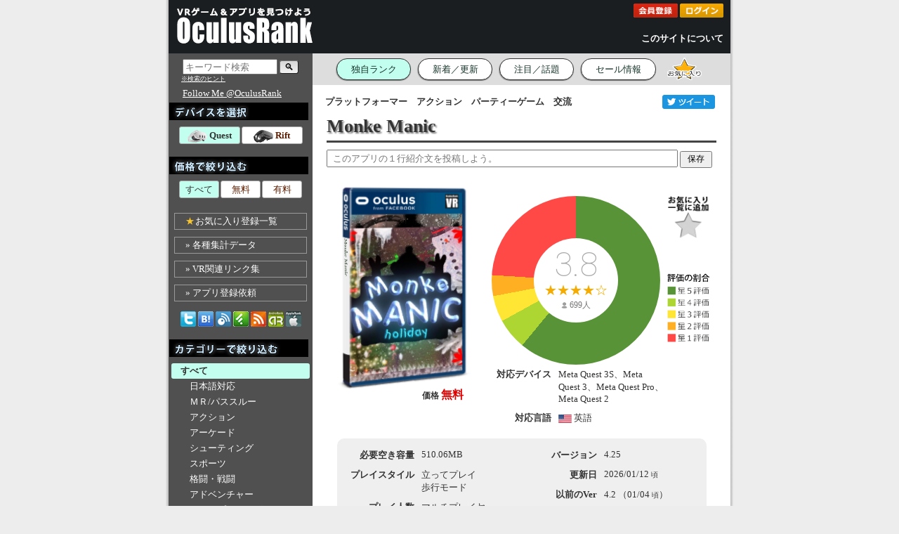

--- FILE ---
content_type: text/html; charset=UTF-8
request_url: https://oculusrank.com/?id=6779835968771192
body_size: 98683
content:
<!DOCTYPE HTML PUBLIC "-//W3C//DTD HTML 4.01 Transitional//EN">
<html lang="ja">
<head> 
<!-- Global site tag (gtag.js) - Google Analytics -->
<script async src="https://www.googletagmanager.com/gtag/js?id=UA-117829898-4"></script>
<script>
  window.dataLayer = window.dataLayer || [];
  function gtag(){dataLayer.push(arguments);}
  gtag('js', new Date());

  gtag('config', 'UA-117829898-4');
</script>

	<meta http-equiv="Expires" content="60">
	<meta name="viewport" content="width=device-width, initial-scale=0.95, minimum-scale=0.95, maximum-scale=1.0, user-scalable=0" />
	<meta http-equiv="Content-Style-Type" content="text/css">
	<meta name="robots" content="INDEX,FOLLOW">
	<meta http-equiv="Content-Type" content="text/html; charset=UTF-8">
	<meta http-equiv="Content-Script-Type" content="text/javascript">
	<meta name="keywords" content="Oculus Quest2,Meta Quest2,Oculus Rift,AppLab,評価,評判,おすすめ,日本語,メタバース,フィットネス,VRアプリ,VRゲーム,Video,Audio,ランキング,厳選">
	<meta name="description" content="この説明は自動翻訳されたものです。友達と走り回り、楽しいミニゲームをたくさんプレイし、濃密なジャングルを探索し、余分なスタイルのための化粧品を購入し、想像を絶するパワーを持つモッズを使う。 ゲームで産卵したとき、あなたはジャングルツリーの家にいたことでしょう。">
	<meta name="author" content="OculusRank">
	<link href="https://fonts.googleapis.com/css?family=Heebo:100" rel="stylesheet">
	<title>Meta Quest 「Monke Manic」の評価／詳細</title>

	<link rel="canonical" href="https://oculusrank.com/?id=6779835968771192">
	<meta name="thumbnail" content="https://scontent-nrt6-1.oculuscdn.com/v/t64.5771-25/499302483_900295425865307_5299930880992304157_n.webp?stp=dst-webp_s720x720&_nc_cat=105&ccb=1-7&_nc_sid=6e7a0a&_nc_ohc=16e0Lk7IlsQQ7kNvwGTH9eh&_nc_oc=Adnk6gjr-_3ipGmjNcQS7dwv6rvVIdeb9289NkXNld6Sdp3mFi9B998ZIZ_IZWBsKL4&_nc_zt=3&_nc_ht=scontent-nrt6-1.oculuscdn.com&oh=00_AfrpATGOKOtIQSXMCjvH6EbehB_2Gtepokm0PUoWEA3EtA&oe=696CB6FB">
	<meta name="twitter:card" content="summary_large_image">
	<meta name="twitter:site" content="@oculusrank">
	<meta name="twitter:creator" content="@oculusrank">
	<meta property="og:url" content="https://oculusrank.com/?id=6779835968771192">
	<meta property="og:title" content="Meta Quest対応「Monke Manic」Ver.4.25">
	<meta property="og:description" content="ジャンル：プラットフォーマー、アクション、パーティーゲーム、交流">
	<meta property="og:image" content="https://scontent-nrt6-1.oculuscdn.com/v/t64.5771-25/499302483_900295425865307_5299930880992304157_n.webp?stp=dst-webp_s720x720&_nc_cat=105&ccb=1-7&_nc_sid=6e7a0a&_nc_ohc=16e0Lk7IlsQQ7kNvwGTH9eh&_nc_oc=Adnk6gjr-_3ipGmjNcQS7dwv6rvVIdeb9289NkXNld6Sdp3mFi9B998ZIZ_IZWBsKL4&_nc_zt=3&_nc_ht=scontent-nrt6-1.oculuscdn.com&oh=00_AfrpATGOKOtIQSXMCjvH6EbehB_2Gtepokm0PUoWEA3EtA&oe=696CB6FB">

<script type="application/ld+json">
{
	"@context": "https://schema.org/",
	"@type": "Product",
	"name": "Monke Manic",
	"image": [
		"https://scontent-nrt6-1.oculuscdn.com/v/t64.5771-25/499302483_900295425865307_5299930880992304157_n.webp?stp=dst-webp_s720x720&_nc_cat=105&ccb=1-7&_nc_sid=6e7a0a&_nc_ohc=16e0Lk7IlsQQ7kNvwGTH9eh&_nc_oc=Adnk6gjr-_3ipGmjNcQS7dwv6rvVIdeb9289NkXNld6Sdp3mFi9B998ZIZ_IZWBsKL4&_nc_zt=3&_nc_ht=scontent-nrt6-1.oculuscdn.com&oh=00_AfrpATGOKOtIQSXMCjvH6EbehB_2Gtepokm0PUoWEA3EtA&oe=696CB6FB",
		"https://scontent-nrt1-1.oculuscdn.com/v/t64.5771-25/499292329_897331309413078_4959753485095782411_n.webp?stp=dst-webp&_nc_cat=109&ccb=1-7&_nc_sid=6e7a0a&_nc_ohc=jCrksecUGYYQ7kNvwFB1gaf&_nc_oc=AdmLKcUJC-vHi1jSiBKYAconXSjUa2N4OaLjxSFs-smCmzTAu1wB1_wqe_smce9qVfE&_nc_zt=3&_nc_ht=scontent-nrt1-1.oculuscdn.com&oh=00_AfqvGl-U0eacWwD-o4hDdrZfVZOy_eSL3IwEXEbN4KbHnA&oe=696CA371"
	],
	"description": "Meta Quest（旧Oculus Quest）対応 VRゲーム／アプリ、価格：無料、ジャンル：プラットフォーマー、アクション、パーティーゲーム、交流",
	"sku": "Questid20231223051400008",
	"mpn": "Quest6779835968771192",
	"brand": {
		"@type": "Brand",
		"name": "Vozify"
		},
	"review": {
		"@type": "Review",
		"reviewRating": {
			"@type": "Rating",
			"ratingValue": "3.8",
			"bestRating": "5.0"
		},
		"author": {
			"@type": "Person",
			"name": "Store Reviewer"
		}
	},
	"aggregateRating": {
		"@type": "AggregateRating",
		"bestRating": "5.0",
		"worstRating": "0.0",
		"ratingValue": "3.8",
		"reviewCount": "699"
	},
	"offers": {
		"@type": "Offer",
		"url": "https://www.meta.com/ja-jp/experiences/6779835968771192/",
		"priceCurrency": "JPY",
		"price": "0",
		"priceValidUntil": "2023/12/02",
		"availability": "InStock"
	}
}
</script>

<script type="application/ld+json">
{
	"@context": "https://schema.org",
	"@type": "Organization",
	"url": "https://oculusrank.com",
	"logo": "https://oculusrank.com/oculusrank_icon512x512.png"
}
</script>
	<link rel="manifest" href="/manifest.json">
	<link rel="alternate" type="application/rss+xml" title="Oculus Quest更新情報" href="https://oculusrank.com/oculusrank.xml">
	<link rel="alternate" type="application/rss+xml" title="Oculus Rift更新情報" href="https://oculusrank.com/rift/oculusrank.xml">
	<meta name="apple-mobile-web-app-capable" content="yes" />
	<link rel="shortcut icon" href="/favicon.ico">
	<link rel="shortcut icon" type="image/x-icon" href="/favicon.ico" />
	<link rel="icon" type="image/png" href="/favicon-iphone-57x57.png" />
	<link rel="apple-touch-icon-precomposed" href="/apple-touch-icon-precomposed.png" />
	<link rel="stylesheet" href="/style_tb.css?20240518B" type="text/css">

<script type="text/javascript"><!--
var isWin9X = (navigator.appVersion.toLowerCase().indexOf('windows 98')+1);
var isIE = (navigator.appName.toLowerCase().indexOf('internet explorer')+1?1:0);
var isOpera = (navigator.userAgent.toLowerCase().indexOf('opera')+1?1:0);
if (isOpera) isIE = false;
var isSafari = (navigator.appVersion.toLowerCase().indexOf('safari')+1?1:0);
var isFirefox = (navigator.userAgent.toLowerCase().indexOf('firefox')+1?1:0);
function getScreenSize() {
	var obj = new Object();

	if (!isSafari && !isOpera) {
		obj.x = document.documentElement.clientWidth  || document.body.clientWidth  || document.body.scrollWidth;
		obj.y = document.documentElement.clientHeight || document.body.clientHeight || document.body.scrollHeight;
	}
	else {
		obj.x = window.innerWidth;
		obj.y = window.innerHeight;
	}
	
	obj.mx = parseInt((obj.x)/2);
	obj.my = parseInt((obj.y)/2);

	return obj;
}

function getScrollPosition() {
	var obj = new Object();
 
	obj.x = document.documentElement.scrollLeft || document.body.scrollLeft;
	obj.y = document.documentElement.scrollTop  || document.body.scrollTop;
 
	if (isSafari) {
//		obj.x = document.body.scrollLeft;
//		obj.y = document.body.scrollTop;
	}
	
	return obj;
}

function popimg(imgpath, width, height) {
	if (!popimg.imgNode) {
		if (document.all) {
			popimg.imgNode = document.createElement('img');
			popimg.imgNode.attachEvent('onclick', closeImage);
		} else if (document.implementation) {
			popimg.imgNode = document.createElement('img');
			popimg.imgNode.addEventListener('click', closeImage, true);
		} else {
			return;
		}
	}

	with(popimg) {
		imgNode.setAttribute('src', imgpath);
		imgNode.style.position = 'absolute';
//		imgNode.style.position = 'fixed';
//		imgNode.style.position = 'static';
		imgNode.style.height = '340px';
		if (isFirefox) {
			imgNode.style.left = (getScreenSize().mx + getScrollPosition().x - 240) + "px";
			imgNode.style.top = (getScreenSize().my + getScrollPosition().y - parseInt((document.documentElement.scrollHeight || document.body.scrollHeight)/4) - 240) + "px";
		} else {
			imgNode.style.left = (getScreenSize().mx + getScrollPosition().x - 240) + "px";
			imgNode.style.top = (getScreenSize().my + getScrollPosition().y - 240) + "px";
		}
		imgNode.style.borderColor = '#333333';
		imgNode.style.backgroundColor = '#333333';
		imgNode.style.borderWidth = '10px';
		imgNode.style.borderStyle = 'solid';
		imgNode.style.margin = '0';
		imgNode.style.zindex = 7070;
		imgNode.style.backgroundPosition = 'left top';
		imgNode.style.cursor = 'pointer';
		document.body.appendChild(imgNode);
	}

	function closeImage() {
		if (popimg.imgNode) {
			document.body.removeChild(popimg.imgNode);
			delete popimg.imgNode;
		}
	}
}

function showtext01() {
	document.getElementById("text01").style.position = "static";
	document.getElementById("text01").style.visibility = "visible";
	document.getElementById("text02").style.position = "absolute";
	document.getElementById("text02").style.visibility = "hidden";
	document.getElementById("btn01").style.position = "static";
	document.getElementById("btn01").style.visibility = "visible";
	document.getElementById("btn02").style.position = "absolute";
	document.getElementById("btn02").style.visibility = "hidden";
}

function showtext02() {
	document.getElementById("text01").style.position = "absolute";
	document.getElementById("text01").style.visibility = "hidden";
	document.getElementById("text02").style.position = "static";
	document.getElementById("text02").style.visibility = "visible";
	document.getElementById("btn01").style.position = "absolute";
	document.getElementById("btn01").style.visibility = "hidden";
	document.getElementById("btn02").style.position = "static";
	document.getElementById("btn02").style.visibility = "visible";
}
function showdisp(id, md) {
	sw1 = id + md;
	sw0 = id + (1-md);

	document.getElementById(sw1).style.display = "inline";
	document.getElementById(sw0).style.display = "none";
}
//-->
</script>
<script type="text/javascript" src="https://ajax.googleapis.com/ajax/libs/jquery/2.1.3/jquery.min.js?20210912"></script>
<script type="text/javascript" src="/fav.js?20210912"></script>
</head>
<body>
<h1>Meta Quest 「Monke Manic」</h1>
<center>
<table class="frame-title"><tr><td><a href="./"><img src="/title_pc.gif" alt="Oculus Rank（オキュラス ランク）"></a>
</td><td class="tuite" style="width:400px;"><div style="margin-bottom:7px;"><a href="/signup.php?about=member"><img style="height:20px;" title="会員登録" src="/bt_signup.png"></a> <a href="/member.php"><img style="height:20px;" title="ログイン" src="/bt_login.png"></a></div><div style="line-height:10px;">　</div><div style="display:inline-block; margin-bottom:7px;"><a class="white" href="./?m=about">このサイトについて</a></div></td></tr></table>
<table><tr><td class="frame-bottom">
</td></tr></table>
<table class="frame-main"><tr><td>
<table width="800"><tr><td class="frame-left">
<div align=center class="book-list">
  <form method="POST" action="./">
    <input type="text" style="width:135px; height:22px;" placeholder="キーワード検索" name="q" size="50">
    <button type="submit" name="m" value="srch" style="background:linear-gradient(to bottom, #d7d7d7,#f3f3f3); cursor:pointer;" font-size:16px; width:30px; height:24px;">🔍</button>
<div style="line-height:100%; font-size:9px; text-align:left; margin:2px 10px 0px;"><a href="./?m=about#search"><span style="color:#fff;"><u>※検索のヒント</u></span></a></div>
  </form>
</div>
<div style="margin-top:2px; padding-left:20px; border:0px solid #999; color:#fff;"><a style="color:#fff;" href="https://twitter.com/oculusrank" target="_blank" onMouseOver="this.style.color='#12f4d1'" onMouseOut="this.style.color='#fff'"><u>Follow Me @OculusRank</u></a></div>
<img class="bn" src="/bn_device_pc.png">
<div class="cate-list">
<ul class="page"><style>
.device-image {
	width: 28px;
	vertical-align:middle;
}
</style>
<li><span style="background-color:#c2ffee; width:85px;"><img class="device-image" src="/device_quest.png" alt="Meta Quest"> <b>Quest</b></span></li><li><a style="width:85px;" href="/rift/"><img class="device-image" src="/device_rift.png" alt="Oculus Rift"> <b>Rift</b></a></li></ul>
</div>
<img class="bn" src="/bn_sale_pc.png">
<div class="cate-list">
<ul class="page"><li><span style="background-color:#c2ffee;">すべて</span></li><li><a href="./?s=1">無料</a></li><li><a href="./?s=2">有料</a></li></ul>
<div style="text-align:left;" class="cate-list">
<div style="margin-top:10px; padding-left:15px; border:1px solid #999;"><a href="./?m=fav"><span style="color:#f9c52f; margin-right:1px;">★</span>お気に入り登録一覧</a></div>
<div style="margin-top:10px; padding-left:15px; border:1px solid #999;"><a href="./?m=toukei">&raquo; 各種集計データ</a></div>
<div style="margin-top:10px; padding-left:15px; border:1px solid #999;"><a href="./?m=link">&raquo; VR関連リンク集</a></div>
<div style="margin-top:10px; padding-left:15px; border:1px solid #999;"><a href="./?m=send">&raquo; アプリ登録依頼</a></div>
</div>
</div>
<div align=center class="book-list">
<a href="https://twitter.com/oculusrank" target="_blank"><img src="/bm2_twitter.png" width="22" height="22" title="Twitterアカウント @OculusRank"></a> 
<a href="https://b.hatena.ne.jp/entry/s/oculusrank.com" target="_blank"><img src="/bm2_hatena.png" width="22" height="22" title="はてなブックマークに登録"></a>
<a href="https://www.inoreader.com/bookmarklet/subscribe/https%3A%2F%2Foculusrank.com%2Foculusrank.xml" target="blank"><img src="/bm2_inoreader.png" width="22" height="22" title="Inoreaderに登録する"></a>
<a href="https://feedly.com/i/subscription/feed/https://oculusrank.com/oculusrank.xml" target="blank"><img src="/bm2_feedly.png" width="22" height="22" title="feedlyに登録する"></a>
<a href="https://oculusrank.com/oculusrank.xml" target="_blank"><img src="/bm2_rss.png" width="22" height="22" title="更新アプリ人気上位30件"></a> 
<a href="https://androrank.com/"><img src="/bm2_androrank.png" width="22" height="22" title="AndroRank（アンドロランク）"></a>
<a href="https://applerank.com/"><img src="/bm2_applerank.png" width="22" height="22" title="AppleRank（アップルランク）"></a>
</div>
<img class="bn" src="/bn_cate_pc.png">
<div class="cate-list">
<div class="select" style="color:#333;">　<a style="color:#333;" href="./?c=all"><b>すべて</b></a></div>
<div>　　<a href="./?c=0200">日本語対応</a></div>
<div>　　<a href="./?c=0300">ＭＲ/パススルー</a></div>
<div>　　<a href="./?c=1000">アクション</a></div>
<div>　　<a href="./?c=1200">アーケード</a></div>
<div>　　<a href="./?c=1300">シューティング</a></div>
<div>　　<a href="./?c=1500">スポーツ</a></div>
<div>　　<a href="./?c=1700">格闘・戦闘</a></div>
<div>　　<a href="./?c=1800">アドベンチャー</a></div>
<div>　　<a href="./?c=1900">ロールプレイング</a></div>
<div>　　<a href="./?c=1910">パーティーゲーム</a></div>
<div>　　<a href="./?c=2000">シミュレーション</a></div>
<div>　　<a href="./?c=2100">ストラテジー</a></div>
<div>　　<a href="./?c=2200">パズル/カード/カジノ</a></div>
<div>　　<a href="./?c=2300">サバイバル/ホラー</a></div>
<div>　　<a href="./?c=2400">交流/ＳＮＳ/イベント</a></div>
<div>　　<a href="./?c=2600">ビジネス/生産性アップ</a></div>
<div>　　<a href="./?c=2700">アート/クリエイティブ</a></div>
<div>　　<a href="./?c=2910">ショッピング</a></div>
<div>　　<a href="./?c=3100">教育/学習</a></div>
<div>　　<a href="./?c=3110">医学/健康/フィットネス</a></div>
<div>　　<a href="./?c=3200">旅行/探検/冒険/自然</a></div>
<div>　　<a href="./?c=3900">メディア</a></div>
<div>　　<a href="./?c=4100">物語/インタラクティブ</a></div>
<div>　　<a href="./?c=4200">音楽/リズム/ダンス</a></div>
<div>　　<a href="./?c=9900">未分類</a></div>

</div>
<img class="bn" src="/bn_link_pc.png">
<div class="link-list">
<div style="line-height:100%; text-align:right; font-size:11px;"><a href="./?m=link">&raquo; VR関連リンク集</a></div>
<!-- google_ad_section_start -->
<style>
.sogo-size {
	font-size: 14px;
	font-weight: bold;
}
.sogo-link {
	line-height:120%;
	margin-bottom:7px;
}
.linksmemo {
	margin-top:4px;
}
</style>
<ul type="circle">
<div style="font-weight:bold; color:#67c4fa; margin-top:10px;">相互リンク</div>
<li class="sogo-link"><!--S<span class="sogo-size">E--><a class="sogo-link" target="_blank" href="https://vrstep.jp/" title="VRゴーグルレンタルのVRstep（ブイアールステップ）">
<!--S<img class="sogo-icon" src="/images/so001.jpg">E-->VRstep（ブイアールステップ）</a><!--S</span><div class="linksmemo">VRゴーグルレンタルのVRstep（ブイアールステップ）</div><div style="width:100%; display:inline-block;">E--></li>
<!-- DELETE 2023.10.15 <li class="sogo-link"><span class="sogo-size"><a class="sogo-link" target="_blank" href="https://smart-mart.jp/" title="Smartmart（スマートマート）">
<img class="sogo-icon" src="/images/so005.jpg">Smartmart（スマートマート）</a></span><div class="linksmemo">VR/AR/MR専門のリユースサービスSmartmart（スマートマート）</div><div style="width:100%; display:inline-block;"></li> -->
<li class="sogo-link"><!--S<span class="sogo-size">E--><a class="sogo-link" target="_blank" href="https://androidappsaleinfo.blog.fc2.com/" title="Androidアプリのセール情報サイト">
<!--S<img class="sogo-icon" src="/images/so002.jpg">E-->Androidアプリセール情報</a><!--S</span><div class="linksmemo">Androidアプリのセール情報サイト</div><div style="width:100%; display:inline-block;">E--></li>
<li class="sogo-link"><!--S<span class="sogo-size">E--><a class="sogo-link" target="_blank" href="https://androrank.com/" title="日本語レビューの語句を分析して日本人好みのAndroidアプリをランキング">
<!--S<img class="sogo-icon" src="/images/so003.jpg">E-->アンドロランク</a><!--S</span><div class="linksmemo">日本語レビューの語句を分析して日本人好みのAndroidアプリをランキング</div><div style="width:100%; display:inline-block;">E--></li>
<li class="sogo-link"><!--S<span class="sogo-size">E--><a class="sogo-link" target="_blank" href="https://applerank.com/" title="日本語レビューの語句を分析して日本人好みのiPhoneアプリをランキング">
<!--S<img class="sogo-icon" src="/images/so004.jpg">E-->アップルランク</a><!--S</span><div class="linksmemo">日本語レビューの語句を分析して日本人好みのiPhoneアプリをランキング</div><div style="width:100%; display:inline-block;">E--></li>
<div style="font-weight:bold; color:#67c4fa; margin-top:10px;">VR関連ニュースサイト</div>
<li class="sogo-link"><!--S<span class="sogo-size">E--><a class="sogo-link" target="_blank" href="https://moguravr.com/" title="国内外のVR/AR/MR最新情報">Mogura VR</a><!--S</span><div class="linksmemo">国内外のVR/AR/MR最新情報</div><div style="width:100%; display:inline-block;">E--></li>
<li class="sogo-link"><!--S<span class="sogo-size">E--><a class="sogo-link" target="_blank" href="https://vrinside.jp/" title="VR/AR/MRの未来を創るビジネス ニュース メディア">VR Inside</a><!--S</span><div class="linksmemo">VR/AR/MRの未来を創るビジネス ニュース メディア</div><div style="width:100%; display:inline-block;">E--></li>
<!-- DELETE 2023.10.15 <li class="sogo-link"><span class="sogo-size"><a class="sogo-link" target="_blank" href="https://vr.gamer.ne.jp/" title="最新VRゲーム情報をお届け！VRゲーム総合情報サイト">VR.Gamer</a></span><div class="linksmemo">最新VRゲーム情報をお届け！VRゲーム総合情報サイト</div><div style="width:100%; display:inline-block;"></li> -->
<li class="sogo-link"><!--S<span class="sogo-size">E--><a class="sogo-link" target="_blank" href="https://panora.tokyo/" title="「日本にVRを広める」がミッションのVRニュースサイト">PANORA</a><!--S</span><div class="linksmemo">「日本にVRを広める」がミッションのVRニュースサイト</div><div style="width:100%; display:inline-block;">E--></li>
<!-- DELETE 2023.10.15 <li class="sogo-link"><span class="sogo-size"><a class="sogo-link" target="_blank" href="https://www.dospara.co.jp/express/vr" title="VRがより楽しくなるニュースメディア">VRパラダイス</a></span><div class="linksmemo">VRがより楽しくなるニュースメディア</div><div style="width:100%; display:inline-block;"></li> -->
<li class="sogo-link"><!--S<span class="sogo-size">E--><a class="sogo-link" target="_blank" href="https://vr-lifemagazine.com/" title="VRChat、VR SNSのイベント情報や流行を特集するWEBマガジン">バーチャルライフマガジン</a><!--S</span><div class="linksmemo">VRChat、VR SNSのイベント情報や流行を特集するWEBマガジン</div><div style="width:100%; display:inline-block;">E--></li>
<li class="sogo-link"><!--S<span class="sogo-size">E--><a class="sogo-link" target="_blank" href="https://asahi.com/multimedia/vr360/" title="話題やニュースを360°動画で配信する朝日新聞デジタル運営のニュースサイト">NewsVR</a><!--S</span><div class="linksmemo">話題やニュースを360°動画で配信する朝日新聞デジタル運営のニュースサイト</div><div style="width:100%; display:inline-block;">E--></li>
<li class="sogo-link"><!--S<span class="sogo-size">E--><a class="sogo-link" target="_blank" href="https://www.nhk.or.jp/vr/" title="ニュースや話題を360°動画で体験できるNHK運営のニュースサイト">NHK VR/AR</a><!--S</span><div class="linksmemo">ニュースや話題を360°動画で体験できるNHK運営のニュースサイト</div><div style="width:100%; display:inline-block;">E--></li>
<li class="sogo-link"><!--S<span class="sogo-size">E--><a class="sogo-link" target="_blank" href="https://watch.impress.co.jp/vr/" title="Impressが運営が運営するVR関連ニュースサイト">VR Watch</a><!--S</span><div class="linksmemo">Impressが運営が運営するVR関連ニュースサイト</div><div style="width:100%; display:inline-block;">E--></li>
<li class="sogo-link"><!--S<span class="sogo-size">E--><a class="sogo-link" target="_blank" href="https://roadtovr.com/" title="VR関連情報を取り扱う海外ニュースサイト">Road to VR（英語）</a><!--S</span><div class="linksmemo">VR関連情報を取り扱う海外ニュースサイト</div><div style="width:100%; display:inline-block;">E--></li>
<li class="sogo-link"><!--S<span class="sogo-size">E--><a class="sogo-link" target="_blank" href="https://uploadvr.com/" title="VR/AR関連ニュースを中心にVRゲームのレビューなどを掲載する海外ニュースサイト">UploadVR（英語）</a><!--S</span><div class="linksmemo">VR/AR関連ニュースを中心にVRゲームのレビューなどを掲載する海外ニュースサイト</div><div style="width:100%; display:inline-block;">E--></li>
<li class="sogo-link"><!--S<span class="sogo-size">E--><a class="sogo-link" target="_blank" href="https://meta.com/ja-jp/blog/quest/" title="Questブログ | Quest VRとゲームニュース | Meta Quest | Meta Store">Meta Questブログ</a><!--S</span><div class="linksmemo">Questブログ | Quest VRとゲームニュース | Meta Quest | Meta Store</div><div style="width:100%; display:inline-block;">E--></li>
<div style="font-weight:bold; color:#67c4fa; margin-top:10px;">VRアプリ情報サイト</div>
<li class="sogo-link"><!--S<span class="sogo-size">E--><a class="sogo-link" target="_blank" href="https://sidequestvr.com/" title="公式ストアでまだ入手できないたくさんのコンテンツを取り扱う非公式ストアサイト">SideQuest（英語）</a><!--S</span><div class="linksmemo">公式ストアでまだ入手できないたくさんのコンテンツを取り扱う非公式ストアサイト</div><div style="width:100%; display:inline-block;">E--></li>
<li class="sogo-link"><!--S<span class="sogo-size">E--><a class="sogo-link" target="_blank" href="https://service.webgoto.net/oculus-search/" title="Meta QuestのVRソフトを様々な条件で検索できるサイト">Meta Questサーチ</a><!--S</span><div class="linksmemo">Meta QuestのVRソフトを様々な条件で検索できるサイト</div><div style="width:100%; display:inline-block;">E--></li>
<!-- DELETE 2023.10.15 <li class="sogo-link"><span class="sogo-size"><a class="sogo-link" target="_blank" href="https://www.applabdb.com/" title="App Labのゲームやアプリを閲覧・発見できる非公式サイト">App Lab DB（英語）</a></span><div class="linksmemo">App Labのゲームやアプリを閲覧・発見できる非公式サイト</div><div style="width:100%; display:inline-block;"></li> -->
<li class="sogo-link"><!--S<span class="sogo-size">E--><a class="sogo-link" target="_blank" href="https://applabgamelist.com/" title="App Labのゲームの発見を手助するために作られた非公式サイト">Oculus App Lab Game List（英語）</a><!--S</span><div class="linksmemo">App Labのゲームの発見を手助するために作られた非公式サイト</div><div style="width:100%; display:inline-block;">E--></li>
<li class="sogo-link"><!--S<span class="sogo-size">E--><a class="sogo-link" target="_blank" href="https://vrdb.app/" title="Meta Quest、Rift、SteamVRアプリの発見を手助するために作られた非公式サイト">VRDB.app - VR Store Statistics（英語）</a><!--S</span><div class="linksmemo">Meta Quest、Rift、SteamVRアプリの発見を手助するために作られた非公式サイト</div><div style="width:100%; display:inline-block;">E--></li>
<li class="sogo-link"><!--S<span class="sogo-size">E--><a class="sogo-link" target="_blank" href="https://altlabvr.com/browse" title="AppLabゲームのランキング、キュレーション、カテゴリー分けをしているサイト">Alt Lab VR（英語）</a><!--S</span><div class="linksmemo">AppLabゲームのランキング、キュレーション、カテゴリー分けをしているサイト</div><div style="width:100%; display:inline-block;">E--></li>
<div style="font-weight:bold; color:#67c4fa; margin-top:10px;">WebXR／WebVRアプリ情報サイト</div>
<li class="sogo-link"><!--S<span class="sogo-size">E--><a class="sogo-link" target="_blank" href="https://webvr.directory/" title="Webブラウザで動作するVRコンテンツをまとめたサイト">WebVR Directory（英語）</a><!--S</span><div class="linksmemo">Webブラウザで動作するVRコンテンツをまとめたサイト</div><div style="width:100%; display:inline-block;">E--></li>
<div style="font-weight:bold; color:#67c4fa; margin-top:10px;">その他VR関連サイト</div>
<li class="sogo-link"><!--S<span class="sogo-size">E--><a class="sogo-link" target="_blank" href="https://jp.pimax.com/?ref=wqwssaln" title="超広視野角と高解像度を追求するハイエンドVRデバイスメーカー公式サイト">Pimax Japan（パイマックス ジャパン）</a><!--S</span><div class="linksmemo">超広視野角と高解像度を追求するハイエンドVRデバイスメーカー公式サイト</div><div style="width:100%; display:inline-block;">E--></li>
<li class="sogo-link"><!--S<span class="sogo-size">E--><a class="sogo-link" target="_blank" href="https://vrready.booth.pm/" title="VRCの月刊誌「VRCReady!!」VRで暮らすあなたのためのライフスタイルマガジン">VRCReady!!</a><!--S</span><div class="linksmemo">VRCの月刊誌「VRCReady!!」VRで暮らすあなたのためのライフスタイルマガジン</div><div style="width:100%; display:inline-block;">E--></li>
<li class="sogo-link"><!--S<span class="sogo-size">E--><a class="sogo-link" target="_blank" href="https://okiraquest.com/" title="メタクエストを中心にVRの楽しさを広めていけたらなと思い開設されたブログサイト">おきらクエスト</a><!--S</span><div class="linksmemo">メタクエストを中心にVRの楽しさを広めていけたらなと思い開設されたブログサイト</div><div style="width:100%; display:inline-block;">E--></li>
<li class="sogo-link"><!--S<span class="sogo-size">E--><a class="sogo-link" target="_blank" href="https://vr-game.pw/" title="VRゲームの紹介やレビュー。Oculus Riftの買い方・遊び方などプレイヤー目線の情報発信サイト">VRゲーム情報 VR POWER</a><!--S</span><div class="linksmemo">VRゲームの紹介やレビュー。Oculus Riftの買い方・遊び方などプレイヤー目線の情報発信サイト</div><div style="width:100%; display:inline-block;">E--></li>
<li class="sogo-link"><!--S<span class="sogo-size">E--><a class="sogo-link" target="_blank" href="https://metaversesouken.com/tag/vr/" title="VRサービスや企業のVR活用事例を紹介しているメタバースビジネス活用メディア">メタバース総研</a><!--S</span><div class="linksmemo">VRサービスや企業のVR活用事例を紹介しているメタバースビジネス活用メディア</div><div style="width:100%; display:inline-block;">E--></li>
<li class="sogo-link"><!--S<span class="sogo-size">E--><a class="sogo-link" target="_blank" href="https://planetvrchat.net/" title="クオリティーが高いワールドや日本人向けのワールドを、ジャンル別カテゴリ別に掲載しているVRChatのワールド紹介サイト">PlanetVRC</a><!--S</span><div class="linksmemo">クオリティーが高いワールドや日本人向けのワールドを、ジャンル別カテゴリ別に掲載しているVRChatのワールド紹介サイト</div><div style="width:100%; display:inline-block;">E--></li>
<li class="sogo-link"><!--S<span class="sogo-size">E--><a class="sogo-link" target="_blank" href="https://vr-compare.com/" title="新旧数百種類もの VRゴーグルや ARデバイスを様々な項目で並べて比べられるヘッドセットの比較サイト">VRcompare（英語）</a><!--S</span><div class="linksmemo">新旧数百種類もの VRゴーグルや ARデバイスを様々な項目で並べて比べられるヘッドセットの比較サイト</div><div style="width:100%; display:inline-block;">E--></li>
<li class="sogo-link"><!--S<span class="sogo-size">E--><a class="sogo-link" target="_blank" href="https://townwarp.net/" title="全国各地のVR映像やVRコンテンツを集約し、いろいろなVR旅行が出来るポータルサイト">TOWNWARP</a><!--S</span><div class="linksmemo">全国各地のVR映像やVRコンテンツを集約し、いろいろなVR旅行が出来るポータルサイト</div><div style="width:100%; display:inline-block;">E--></li>
<li class="sogo-link"><!--S<span class="sogo-size">E--><a class="sogo-link" target="_blank" href="https://annapro.com/ja" title="VR機器の各種アクセサリを設計・製造するブランド「ANNAPRO」（アナプロ）">ANNAPRO（アナプロ）</a><!--S</span><div class="linksmemo">VR機器の各種アクセサリを設計・製造するブランド「ANNAPRO」（アナプロ）</div><div style="width:100%; display:inline-block;">E--></li>
<div style="font-weight:bold; color:#67c4fa; margin-top:10px;"><!--SVR関連E-->YouTubeチャンネル<br><div style="text-align:right; line-height:100%;"><span style="color:#aaa; font-size:8px; font-weight:normal;">※3/21登録者数順</span></div></div>
<li class="sogo-link"><!--S<span class="sogo-size">E--><!--464000 --><a class="sogo-link" target="_blank" href="https://www.youtube.com/@AirPanoVR/videos" title="高解像度の360°空撮写真と360°ビデオの撮影に焦点を当てたVRプロダクションスタジオチャンネル。"><!--S<img class="sogo-icon" src="https://yt3.ggpht.com/ytc/AMLnZu__nojtBDMD7oP4oZCNFcZ_GhbaO5324tDDuSkUrA=s176-c-k-c0x00ffffff-no-rj">E-->AirPano VR（英語）</a><!--S</span><div class="linksmemo">高解像度の360°空撮写真と360°ビデオの撮影に焦点を当てたVRプロダクションスタジオチャンネル。</div><div style="width:100%; display:inline-block;">E--></li>
<li class="sogo-link"><!--S<span class="sogo-size">E--><!-- 74500 --><a class="sogo-link" target="_blank" href="https://www.youtube.com/@MrVR/videos" title="VRの感動を世に広めることを目指してVR関連の動画をアップしています！"><!--S<img class="sogo-icon" src="https://yt3.googleusercontent.com/jLxA9wtpvmUp_jKpngwxbbenAZQ8GPKtVCQu1VLGwCf7YlcVakri61ryVKx7eh7vghQIx6hXIQ=s900-c-k-c0x00ffffff-no-rj">E-->ミスターVR</a><!--S</span><div class="linksmemo">VRの感動を世に広めることを目指してVR関連の動画をアップしています！</div><div style="width:100%; display:inline-block;">E--></li>
<li class="sogo-link"><!--S<span class="sogo-size">E--><!-- 38400 --><a class="sogo-link" target="_blank" href="https://www.youtube.com/@EngineKazumi/videos" title="VRChatで100人インタビューなど、ユニークな企画で話題のVTuber。物理エンジンを使った実験動画も人気のチャンネル。"><!--S<img class="sogo-icon" src="https://yt3.googleusercontent.com/o1xWPq9JnbsRw-0xkRteg-ubKehOsHoBsofMHXMSHom46OrN7JESztuQo4wEmxM4kVLJAw83xu8=s900-c-k-c0x00ffffff-no-rj">E-->エンジンかずみ【VRChat /メタバース】</a><!--S</span><div class="linksmemo">VRChatで100人インタビューなど、ユニークな企画で話題のVTuber。物理エンジンを使った実験動画も人気のチャンネル</div><div style="width:100%; display:inline-block;">E--></li>
<li class="sogo-link"><!--S<span class="sogo-size">E--><!-- 13900 --><a class="sogo-link" target="_blank" href="https://www.youtube.com/@mirais_vr/videos" title="【VRを日本に広めたい！】をモットーにVRでYouTube活動しています！VRに関するハウツー系やゲーム実況を行っていきます！"><!--S<img class="sogo-icon" src="https://yt3.ggpht.com/ytc/AMLnZu-JxdpjFOI9iJQUHRjx_vB7DvCAgftuN5TzMsZb=s176-c-k-c0x00ffffff-no-rj">E-->VR Channel ミライス-Mirais</a><!--S</span><div class="linksmemo">【VRを日本に広めたい！】をモットーにVRでYouTube活動しています！VRに関するハウツー系やゲーム実況を行っていきます！</div><div style="width:100%; display:inline-block;">E--></li>
<li class="sogo-link"><!--S<span class="sogo-size">E--><!-- 13400 --><a class="sogo-link" target="_blank" href="https://www.youtube.com/@zattavr/videos" title="Meta Quest 2【メタクエスト】でVRゲーム挑戦中です！"><!--S<img class="sogo-icon" src="https://yt3.googleusercontent.com/JOo3PNXzgVlPHIKo9eP0QcVc159GL4wrmxsx04cG1BTVewEPCDr4f9ptPTDP7yJsVG6w1tzw3w=s900-c-k-c0x00ffffff-no-rj">E-->zatta bouzu【ザタゲームズ 3rdちゃんねる】</a><!--S</span><div class="linksmemo">Meta Quest 2【メタクエスト】でVRゲーム挑戦中です！</div><div style="width:100%; display:inline-block;">E--></li>
<li class="sogo-link"><!--S<span class="sogo-size">E--><!--  9610 --><a class="sogo-link" target="_blank" href="https://www.youtube.com/@kaeruvr/videos" title="MetaQuest（Oculus Quest）をメインにVRの魅力を紹介するチャンネル。"><!--S<img class="sogo-icon" src="https://yt3.ggpht.com/ytc/AMLnZu9UGC1gYXz2c03I95_pqp6Nm8vnKXzU0oZOlxxL=s176-c-k-c0x00ffffff-no-rj">E-->カエルVR</a><!--S</span><div class="linksmemo">MetaQuest（Oculus Quest）をメインにVRの魅力を紹介するチャンネル。</div><div style="width:100%; display:inline-block;">E--></li>
<li class="sogo-link"><!--S<span class="sogo-size">E--><!--  9030 --><a class="sogo-link" target="_blank" href="https://www.youtube.com/@Sarugashira/videos" title="VRの虜になってしまった、とあるVR好きのお猿のチャンネルです。"><!--S<img class="sogo-icon" src="https://yt3.googleusercontent.com/g0HVrzA-PgvckFZiAykArygGTolz6td4viEw2AgzxA-91Nq2_LYETYKf6hblLUB5rGOgLWDLDQ=s900-c-k-c0x00ffffff-no-rj">E-->猿頭トリートメント</a><!--S</span><div class="linksmemo">VRの虜になってしまった、とあるVR好きのお猿のチャンネルです。</div><div style="width:100%; display:inline-block;">E--></li>
<li class="sogo-link"><!--S<span class="sogo-size">E--><!--  7510 --><a class="sogo-link" target="_blank" href="https://www.youtube.com/@briddi/videos" title="Meta Quest 2などのVRデバイスやVRアプリ／ゲームの紹介をしているチャンネル。"><!--S<img class="sogo-icon" src="https://yt3.ggpht.com/ytc/AMLnZu9oSF3Zss89FcHQ8oF0-vxkhTISrg65AAUPgv2E=s176-c-k-c0x00ffffff-no-rj">E-->360度VRラボ / 株式会社ブリッヂ</a><!--S</span><div class="linksmemo">Meta Quest 2などのVRデバイスやVRアプリ／ゲームの紹介をしているチャンネル。</div><div style="width:100%; display:inline-block;">E--></li>
<li class="sogo-link"><!--S<span class="sogo-size">E--><!--  7500 --><a class="sogo-link" target="_blank" href="https://www.youtube.com/@Ocutan/videos" title="VR/メタバースガイド・Vシンガー。VRイベント/機器/アプリ紹介、日々を楽しく仲良く。"><!--S<img class="sogo-icon" src="https://yt3.googleusercontent.com/eCxJbwfscNiBvd79goAKBnG3I4B6dzK24a_3AFa6DqKX5fvuSt8JciiZrL1cqakWKGIXW9eWt7o=s900-c-k-c0x00ffffff-no-rj">E-->おきゅたんbotのVRワンダーライフ☆</a><!--S</span><div class="linksmemo">VR/メタバースガイド・Vシンガー。VRイベント/機器/アプリ紹介、日々を楽しく仲良く。</div><div style="width:100%; display:inline-block;">E--></li>
<li class="sogo-link"><!--S<span class="sogo-size">E--><!--  5240 --><a class="sogo-link" target="_blank" href="https://www.youtube.com/@ArimaxVR/videos" title="OculusQuest2のゲームレビューやVRに関するニュースなどを中心に発信していくチャンネル。"><!--S<img class="sogo-icon" src="https://yt3.googleusercontent.com/w3I6vBCEUG3Iuduspecr_sAZ1HYK3KsTbEjG6fo_IENXNM4-kp0rjqbtDS5GByyPObCvRLEq4A=s900-c-k-c0x00ffffff-no-rj">E-->アリマックスのVR / Arimax VR</a><!--S</span><div class="linksmemo">OculusQuest2のゲームレビューやVRに関するニュースなどを中心に発信していくチャンネル。。</div><div style="width:100%; display:inline-block;">E--></li>
<li class="sogo-link"><!--S<span class="sogo-size">E--><!--  4490 --><a class="sogo-link" target="_blank" href="https://www.youtube.com/@okurasuVR/videos" title="Meta Quest 2に関連したVRゲーム・VR周辺機器などなどVR関連の動画をアップしているチャンネル。"><!--S<img class="sogo-icon" src="https://yt3.googleusercontent.com/x8S8LCwbnxT1Msgio-HohTxnrIcc1wwX-qBfilP1Q8esTdvI5cLe_cD7uWK3LkpHaeIijTITtPM=s900-c-k-c0x00ffffff-no-rj">E-->おくらすVRちゃんねる - メタクエスト活用情報局</a><!--S</span><div class="linksmemo">Meta Quest 2に関連したVRゲーム・VR周辺機器などなどVR関連の動画をアップしているチャンネル。</div><div style="width:100%; display:inline-block;">E--></li>
<li class="sogo-link"><!--S<span class="sogo-size">E--><!--  4310 --><a class="sogo-link" target="_blank" href="https://www.youtube.com/@mochimichiii/videos" title="Meta Questの魅力やVRチャットについて投稿してます。"><!--S<img class="sogo-icon" src="https://yt3.googleusercontent.com/XF9YKdpOyXDGj9POPaA3Vlj9QZ7mGevfAc2Va4E13eoILVX3FyLDbwEe32JnSI79FfrHuwl9fA=s900-c-k-c0x00ffffff-no-rj">E-->もちみち</a><!--S</span><div class="linksmemo">Meta Questの魅力やVRチャットについて投稿してます。</div><div style="width:100%; display:inline-block;">E--></li>
<li class="sogo-link"><!--S<span class="sogo-size">E--><!--  2190 --><a class="sogo-link" target="_blank" href="https://www.youtube.com/@nvr5277/videos" title="主にOculusQuestのチュートリアル動画をアップしています。"><!--S<img class="sogo-icon" src="https://yt3.googleusercontent.com/ytc/AIdro_koBOGElY0magLAFgqtE6GnWdAjEuqcY3Ir5Jl_d4Bt9g=s900-c-k-c0x00ffffff-no-rj">E-->N村のVR</a><!--S</span><div class="linksmemo">主にOculusQuestのチュートリアル動画をアップしています。</div><div style="width:100%; display:inline-block;">E--></li>
<li class="sogo-link"><!--S<span class="sogo-size">E--><!--  1160 --><a class="sogo-link" target="_blank" href="https://www.youtube.com/@VoxelKei/videos" title="開発したVRアプリでいろいろやってみた動画をアップしています。"><!--S<img class="sogo-icon" src="https://yt3.ggpht.com/ytc/AMLnZu8mPNwQ47g8-BGv_qgnkuFIEyilK5H731RoNDs=s176-c-k-c0x00ffffff-no-rj">E-->VoxelKei</a><!--S</span><div class="linksmemo">開発したVRアプリでいろいろやってみた動画をアップしています。</div><div style="width:100%; display:inline-block;">E--></li>
<li class="sogo-link"><!--S<span class="sogo-size">E--><!--  1100 --><a class="sogo-link" target="_blank" href="https://www.youtube.com/@coco_vr/videos" title="主にメタバースでの活動やフレンドさんとの雑談、ワールドの紹介・その他、VRゲームの独自実況等をお届けしています。"><!--S<img class="sogo-icon" src="https://yt3.googleusercontent.com/BuFtYeDKOkDxKsMaDdVWV4XPK6XpXwbx7F3EEw9N2ycXQ_QcXq3txz1w-VRZmwpKRw8Xb2JzTD8=s900-c-k-c0x00ffffff-no-rj">E-->cocoVR【こうぶんこうぞうVRチャンネル】</a><!--S</span><div class="linksmemo">主にメタバースでの活動やフレンドさんとの雑談、ワールドの紹介・その他、VRゲームの独自実況等をお届けしています。</div><div style="width:100%; display:inline-block;">E--></li>
<li class="sogo-link"><!--S<span class="sogo-size">E--><!--  1040 --><a class="sogo-link" target="_blank" href="https://www.youtube.com/@Sarugashirasub/videos" title="猿頭トリートメントのライブ配信メインのゆるゆるサブチャンネル"><!--S<img class="sogo-icon" src="https://yt3.googleusercontent.com/bzVMkn2KE9f-uj57Qux6SlzEHzGW6uYjkLlXNtykE6g7R3FcJO-Tt4vXv-ro7f0wBiH7_l8VVQI=s900-c-k-c0x00ffffff-no-rj">E-->猿頭のVR放送局</a><!--S</span><div class="linksmemo">猿頭トリートメントのライブ配信メインのゆるゆるサブチャンネル</div><div style="width:100%; display:inline-block;">E--></li>
<li class="sogo-link"><!--S<span class="sogo-size">E--><!--   701 --><a class="sogo-link" target="_blank" href="https://www.youtube.com/@chiipon1505/videos" title="趣味でVRメタクエスト2を楽しんでいます。"><!--S<img class="sogo-icon" src="https://yt3.ggpht.com/ytc/AMLnZu9zBjQto5Xr65GFsVPTsJhCeMc66goOHuq43TzOjg=s176-c-k-c0x00ffffff-no-rj">E-->Chii Pon</a><!--S</span><div class="linksmemo">趣味でVRメタクエスト2を楽しんでいます。</div><div style="width:100%; display:inline-block;">E--></li>
<li class="sogo-link"><!--S<span class="sogo-size">E--><!--   566 --><a class="sogo-link" target="_blank" href="https://www.youtube.com/@%E3%81%A4%E3%81%A1%E3%81%BF%E3%81%A8-b8h/videos" title="バーチャルの出来事をお伝えするトーク番組チャンネル。"><!--S<img class="sogo-icon" src="https://yt3.googleusercontent.com/imzDCijs9Oe1Kn4sYnayqiKRMNUkiWISEGHmeay-rvZRxsbHA1AHwUazcGX5y3qN263_RC5Tvg=s900-c-k-c0x00ffffff-no-rj">E-->つちみと</a><!--S</span><div class="linksmemo">バーチャルの出来事をお伝えするトーク番組チャンネル。</div><div style="width:100%; display:inline-block;">E--></li>
<li class="sogo-link"><!--S<span class="sogo-size">E--><!--   227 --><a class="sogo-link" target="_blank" href="https://www.youtube.com/@taruChannel/videos" title="のんびりとVRゲームを配信しているチャンネル"><!--S<img class="sogo-icon" src="https://yt3.ggpht.com/ytc/AMLnZu9E6ms5BjJhn23Xt5O41GZ9h95jJklmejqgK6YBYg=s176-c-k-c0x00ffffff-no-rj">E-->たるたるチャンネル</a><!--S</span><div class="linksmemo">のんびりとVRゲームを配信しているチャンネル</div><div style="width:100%; display:inline-block;">E--></li>
<li class="sogo-link"><!--S<span class="sogo-size">E--><!--   211 --><a class="sogo-link" target="_blank" href="https://www.youtube.com/@vr5511/videos" title="主にメタクエストに関連する動画を上げていくよ！！"><!--S<img class="sogo-icon" src="https://yt3.googleusercontent.com/-wEUHvINEOUHXEse9gas6V9_-qPxcgmvE8vmElivwt5zQE-Uw6uD0z3WXoyAHbe6A7USe7KE7Q=s900-c-k-c0x00ffffff-no-rj">E-->すもうとりVRチャンネル</a><!--S</span><div class="linksmemo">主にメタクエストに関連する動画を上げていくよ！！</div><div style="width:100%; display:inline-block;">E--></li>
<li class="sogo-link"><!--S<span class="sogo-size">E--><!--   147 --><a class="sogo-link" target="_blank" href="https://www.youtube.com/@pi-chagamavr/videos" title="Meta quest2 PCVRで遊んでるだけのチャンネル。"><!--S<img class="sogo-icon" src="https://yt3.googleusercontent.com/x16Ehnv17q0ICtqhPsC6VgWzsjwbk94K_RuijRF8jFM4f0NhOczmOcHa7q-7FYlGiRCSXinC=s900-c-k-c0x00ffffff-no-rj">E-->ぴーちゃがまVR</a><!--S</span><div class="linksmemo">Meta quest2 PCVRで遊んでるだけのチャンネル。</div><div style="width:100%; display:inline-block;">E--></li>
<li class="sogo-link"><!--S<span class="sogo-size">E--><!--    72 --><a class="sogo-link" target="_blank" href="https://www.youtube.com/@boznewstv8419/videos" title="主にMeta Questのゲームを中心に発信しているチャンネル。"><!--S<img class="sogo-icon" src="https://yt3.ggpht.com/ytc/AMLnZu-F2jxVFYBMhGu1oV6yJj4djpxuyRPtSXqiJGPl=s176-c-k-c0x00ffffff-no-rj">E-->BOZNEWS TV</a><!--S</span><div class="linksmemo">主にMeta Questのゲームを中心に発信しているチャンネル。</div><div style="width:100%; display:inline-block;">E--></li>
<div style="line-height:50%;">　</div>
<li class="sogo-link"><!--S<span class="sogo-size">E--><a class="sogo-link" target="_blank" href="https://youtube.com/user/oculusvr/videos" title="Meta Questの公式YouTubeチャンネル">
<!--S<img class="sogo-icon" src="https://yt3.googleusercontent.com/J8IJlWGRLcXtMcGmsDLQR5e9W6ukIRqZFhYqG5m0TSG_BkIPF8cpy_Yh-aC9G3BekVoQHlr3pKs=s900-c-k-c0x00ffffff-no-rj">E-->Meta Quest</a><!--S</span><div class="linksmemo">Meta Questの公式YouTubeチャンネル</div><div style="width:100%; display:inline-block;">E--></li>
<div>　</div>
<!--S
<div style="margin:0px 20px;" class="linksmemo">　OculusRank（オキュラスランク）は、企業／個人を問わずVRの魅力を伝えたいという志をもつWebサイト／YouTubeチャンネル等を応援しています。
このページにリンクの掲載を希望される方は次のフォームからお問い合わせください。</div>
<div style="line-height:50%;">　</div>
E-->
<div style="text-align:center;"><span style="display:inline-block;"><hr>　<a href="./?m=send"><!--Sリンク集に関するE-->お問い合わせ</a>　<hr></span></div>
<br>
</ul>
<!-- google_ad_section_end -->
<div class="qr-list"><img width="100" height"100" src="/qrcode.gif"></div></div>
</td><td class="frame-right"><span></span><center><table style="background-color:#ddd; width:100%;"><tr style="text-align:center;">
<td style="width:20px;">　</td><td style="text-align:center; line-height:150%; width:80px;"><div style="border:1px solid #333; padding:5px; margin:7px 5px; -webkit-box-shadow:0 1px 1px rgba(0,0,0,0.3), -1px 1px 1px rgba(0,0,0,0.2); -moz-box-shadow:0 1px 1px rgba(0,0,0,0.3), -1px 1px 1px rgba(0,0,0,0.2); box-shadow:0 1px 1px rgba(0,0,0,0.3), -1px 1px 1px rgba(0,0,0,0.2); -webkit-border-radius:20px; -moz-border-radius:20px; border-radius:20px;" class="select"><a href="./">独自ランク</a></div>
</td><td style="text-align:center; line-height:150%; width:80px;"><div style="border:1px solid #333; padding:5px; margin:7px 5px; -webkit-box-shadow:0 1px 1px rgba(0,0,0,0.3), -1px 1px 1px rgba(0,0,0,0.2); -moz-box-shadow:0 1px 1px rgba(0,0,0,0.3), -1px 1px 1px rgba(0,0,0,0.2); box-shadow:0 1px 1px rgba(0,0,0,0.3), -1px 1px 1px rgba(0,0,0,0.2); -webkit-border-radius:20px; -moz-border-radius:20px; border-radius:20px; background-color:#fff;"><a href="./?m=upd">新着／更新</a></div>
</td><td style="text-align:center; line-height:150%; width:80px;"><div style="border:1px solid #333; padding:5px; margin:7px 5px; -webkit-box-shadow:0 1px 1px rgba(0,0,0,0.3), -1px 1px 1px rgba(0,0,0,0.2); -moz-box-shadow:0 1px 1px rgba(0,0,0,0.3), -1px 1px 1px rgba(0,0,0,0.2); box-shadow:0 1px 1px rgba(0,0,0,0.3), -1px 1px 1px rgba(0,0,0,0.2); -webkit-border-radius:20px; -moz-border-radius:20px; border-radius:20px; background-color:#fff;"><a href="./?m=pic">注目／話題</a></div>
</td><td style="text-align:center; line-height:150%; width:80px;"><div style="border:1px solid #333; padding:5px; margin:7px 5px; -webkit-box-shadow:0 1px 1px rgba(0,0,0,0.3), -1px 1px 1px rgba(0,0,0,0.2); -moz-box-shadow:0 1px 1px rgba(0,0,0,0.3), -1px 1px 1px rgba(0,0,0,0.2); box-shadow:0 1px 1px rgba(0,0,0,0.3), -1px 1px 1px rgba(0,0,0,0.2); -webkit-border-radius:20px; -moz-border-radius:20px; border-radius:20px; background-color:#fff;"><a href="./?m=sal">セール情報</a></div>
</td><td style="text-align:center; line-height:150%; width:30px;"><div style="font-size:28px; text-shadow: 1px 1px 2px #333;"><a class="favlink" href="/signup.php?about=member"><img height="32" src="/bt_fav.png"></a></div>
<td style="width:20px;">　</td></td></tr></table></center>
<div class="page-apps">
<center><table width="570"><tr><td><div class="cate-d"> プラットフォーマー　アクション　パーティーゲーム　交流</div></td><td>
<div align=right><table><tr><td style="padding-right:10px;"><a target="_blank" charset="utf-8" href="https://twitter.com/intent/tweet?url=https://oculusrank.com/?id=6779835968771192&amp;text=Monke+Manic%EF%BC%88%E3%83%97%E3%83%A9%E3%83%83%E3%83%88%E3%83%95%E3%82%A9%E3%83%BC%E3%83%9E%E3%83%BC%E3%80%81%E3%82%A2%E3%82%AF%E3%82%B7%E3%83%A7%E3%83%B3%E3%80%81%E3%83%91%E3%83%BC%E3%83%86%E3%82%A3%E3%83%BC%E3%82%B2%E3%83%BC%E3%83%A0%E3%80%81%E4%BA%A4%E6%B5%81%EF%BC%89&amp;hashtags=MetaQuest"><img loading="lazy" src="/bt_twitter_share.png"></a></td><td></td></tr></table></div>
</td></tr></table></center><style type="text/css">
.perspective {
	width:200px;
	display:inline-block;
 	transform:perspective(400px) rotateY(10deg) skewY(-3deg);
	background-position:19px 45px;
	background-repeat: no-repeat;
	background-size:164px auto;
}
.apptitle {
	display:inline-block;
	text-align:left;
	font-size:17px;
	font-weight:bold;
 	transform:scale(0.5) perspective(1700px) rotate(108deg) rotateX(-45deg) skewY(-25deg);
	position: absolute;
	top: 144px;
	left:-133px;
	color:#565;
	border:0px solid #000;
	width:295px;
	overflow:hidden;
	white-space: nowrap;
}
.langjapan {
	color:#fff;
 	transform:scale(0.5);
	font-size:15px;
	font-wesight:bold;
	position: absolute;
	top:246px;
	left:5px;
	border:3px solid #fff;
	padding:2px 7px;
	background-color:#0000aa;
	-webkit-border-radius:3px;
	-moz-border-radius:3px;
	border-radius:3px;
}
.applab {
	color:#fff;
 	transform:scale(0.5) perspective(1900px) rotate(113deg) rotateX(-40deg) skewY(-29deg);
	font-size:14px;
	font-weight:bold;
	position: absolute;
	top:245px;
	left:-21px;
	border:0px solid #fff;
	padding:2px 7px;
	-webkit-border-radius:3px;
	-moz-border-radius:3px;
	border-radius:3px;
}
</style>
<div style="margin-bottom:0px; padding-bottom:5px; border-bottom:3px solid #444;" class="name-d">Monke Manic</div>
<div class="title-d"><form style="margin:0px; padding:0px;" method="post" action="https://oculusrank.com/?id=6779835968771192">
<input style="width:500px; padding:3px 7px;" maxlength="120" type="text" name="memo" placeholder="このアプリの１行紹介文を投稿しよう。" value="">
<input style="font-size:12px; padding:0px; margin:0px; height:24px; width:46px;" type="submit" value="保存">
</form></div>
<table><tr><td style="vertical-align:top;">
<table style="margin:20px 20px 0px 30px; border:0px solid #000;">
<tr><td class="perspective" style="background-image:url(https://scontent-nrt6-1.oculuscdn.com/v/t64.5771-25/499294650_1213039237427274_7345660729281773278_n.webp?stp=dst-webp&_nc_cat=110&ccb=1-7&_nc_sid=6e7a0a&_nc_ohc=Sz5rDQFwAo4Q7kNvwGUppvs&_nc_oc=Adlsnync3SNutjhAHIdyys6brGJB1D4sQMUXwe6BBr99vkXTqVM3LE0Vrh0yWkZAiEw&_nc_zt=3&_nc_ht=scontent-nrt6-1.oculuscdn.com&oh=00_Afq4jSYZyNV3nZH-8GH4evEu4NPqudG8um1Cnxam5kBBoQ&oe=696CC6B1);">
<div class="apptitle">Monke Manic</div>
<img loading="lazy" style="width:200px;" src="/bg_package_quest.png">
</td></tr>
<tr><td><div style="text-align:right; margin-right:20px;"><span style="font-size:12px; font-weight:bold;">価格 </span><span style="font-size:16px; color:#d00; font-weight:bold;">無料</span></div></td></tr>
</table>
</td><td style="vertical-align:top;">
<table style="width:300px; vertical-align:top; margin-top:40px; border:0px solid #0d0;">
<tr><td colspan="3">
<table style="border:0px solid #00d;" width="310">
<tr>
<td valign="top" width="250">

<table style="border:0px solid #d00; width:250px;">
<tr><td><div style="width:240px; height:240px;" class="d-chart"><div class="chart-pie" style="background: conic-gradient(#589437 0% 61%,#add633 61% 67%,#ffe534 67% 72%,#ffaf22 72% 76%,#ff4946 76% 100%);"><div style="top:60px; left:60px;width:120px; height:120px;" class="chart-base"><div class="chart-text"><div style="width:120px;" align=center><span class="rate-t">3.8</span><br><div align=center><span style="font-size:18px; color:#f5ab00;">★★★★☆</span></div><div align=center class="rate-title2"><img loading="lazy" height="9" valign="middle" src="/ic_review.png"> 699人</div></div></div></div></div></div></td></tr></table>

</td>
<td style="vertical-align:top;">
<a href="/signup.php?about=member"><img loading="lazy" style="vertical-align: bottom;" src="/favadd.gif" width="60" height="60" title="クリックしてお気に入りに登録" alt="クリックしてお気に入りに登録"></a><div style="line-height:50px;">　</div><img loading="lazy" width="60" src="/hanrei.png"></td></tr>
</table>
</td></tr>
<tr><td class="list-left-d" style="width:80px;">対応デバイス</td><td class="list-right-d">Meta Quest 3S、Meta Quest 3、Meta Quest Pro、Meta Quest 2</td></tr>
</td></tr>
<tr><td class="list-left-d" style="width:80px;">対応言語</td><td class="list-right-d" style="width:100px;"><span style="display:inline-block;"><img src="/flag-us" valign="middle" height="12"> 英語</span>　</td><td class="test" rowspan="2" style="width:60px; padding:0px; text-align:center; vertical-align:top;"></table>
</td></tr></table>
<br clear=left><center>
<table style="width:90%; vertical-align:top; margin:0px; border:0px; background-color:#efefef; -webkit-border-radius:10px; -moz-border-radius:10px; border-radius:10px;"><tr>
<td style="vertical-align:top; text-align:right; padding:10px; padding-right:0px;">
<table style="vertical-align:top; margin-top:0px; border:0px solid #d00;">
<tr><td class="list-left-d">必要空き容量</td><td class="list-right-d">510.06MB</td></tr>
<tr><td class="list-left-d">プレイスタイル</td><td class="list-right-d">立ってプレイ<br>歩行モード</td></tr>
<tr><td class="list-left-d">プレイ人数</td><td class="list-right-d">マルチプレイヤー<br>シングルユーザー<br>協力プレイ</td></tr>
</table>
</td><td style="vertical-align:top; text-align:left; padding:10px; padding-left:0px;">
<table style="vertical-align:top; margin-top:0px; border:0px solid #d00;">
<tr><td class="list-left-d">バージョン</td><td class="list-right-d">4.25</td></tr>
<tr><td class="list-left-d">更新日</td><td class="list-right-d">2026/01/12<span style="font-size:10px;"> 頃</span></td></tr>
<tr><td class="list-left-d">以前のVer</td><td class="list-right-d">4.2 <span style="display:inline-block;">（01/04<span style="font-size:10px;"> 頃</span>）</span></td></tr>
<tr><td class="list-left-d">開発者</td><td class="list-right-d">Vozify</td></tr>
<tr><td class="list-left-d">リリース日</td><td class="list-right-d">2023/12/02</td></tr>
<tr><td class="list-left-d">情報取得日</td><td class="list-right-d">2026/01/14</td></tr>
</table>
</td></tr></table>
</center>
<div style="text-align:right; font-size:11px; padding-right:35px;">《<a href="https://oculusrank.com/?m=about&ref=deleterequest#datainfo">掲載情報の削除依頼</a>》</div>
<br clear=left>
<center><div class="url-d"><a target="_blank" href="https://www.youtube.com/results?search_query=%22Monke+Manic%22+(VR+OR+%E3%83%AC%E3%83%93%E3%83%A5%E3%83%BC)"><button class="btn-base btn-youtube" type="button">YouTubeのレビュー動画を検索</button></a>　<a target="_blank" href="https://www.meta.com/ja-jp/experiences/6779835968771192/"><button class="btn-base btn-store" type="button">公式 Questストアを表示</button></a></div>
</center>
<br>
<div style="text-align:left; word-break:break-word; padding:0px 10px;" class="url-d">URL:<a target="_blank" href="https://www.meta.com/ja-jp/experiences/6779835968771192/"><span style="color:#20a;">https://www.meta.com/ja-jp/experiences/6779835968771192/</span></a></div>
<br clear=left>
<center>
<div style="width:100%; display:inline-block;"></div><div style="text-align:left;" class="label-d">紹介動画</div>
<video style="padding:10px;" width="95%" controls poster="https://oculusrank.com/data/p/id20231223051400008_01">
<source src="https://scontent-nrt6-1.oculuscdn.com/v/t64.7195-25/39031565_889744572335274_2755610298440764662_n.mp4?_nc_cat=111&ccb=1-7&_nc_sid=b20b63&_nc_ohc=vZOVx7aLhxkQ7kNvwEeFU_6&_nc_oc=AdkMkkPxIGOMEXFIJPT5HyVQDr73iAymSuHV9aQ83P4JQBHgjLbsbpcL59oYgAIuFTM&_nc_zt=28&_nc_ht=scontent-nrt6-1.oculuscdn.com&_nc_gid=0vpd_N_86ZtqKxnh7S1CdQ&oh=00_AfpKobRnkM_P_C5PS4fnytZ4X32fUFd9hCXSfopN3grOBA&oe=696CC468" type="video/mp4">
お使いのブラウザは動画タグをサポートしていません。
</video>
<br clear=left><br><h2>Monke Manic（プラットフォーマー、アクション、パーティーゲーム、交流）のスクリーンショット</h2>
<div style="width:100%; display:inline-block;"></div><div style="text-align:left;" class="label-d">スクリーンショット　<span style="font-size:12px; font-weight:normal;">※★画像をクリックすると拡大します。</span></div>
<img loading="lazy" id="shot" src="https://scontent-nrt6-1.oculuscdn.com/v/t64.5771-25/499302483_900295425865307_5299930880992304157_n.webp?stp=dst-webp&_nc_cat=105&ccb=1-7&_nc_sid=6e7a0a&_nc_ohc=16e0Lk7IlsQQ7kNvwGTH9eh&_nc_oc=Adnk6gjr-_3ipGmjNcQS7dwv6rvVIdeb9289NkXNld6Sdp3mFi9B998ZIZ_IZWBsKL4&_nc_zt=3&_nc_ht=scontent-nrt6-1.oculuscdn.com&oh=00_Afq6K4SRZJgbSVxEsmKqGNuuIBpjwHrrv-_CoZ7BKGnDNg&oe=696CB6FB" onClick="popimg('https://scontent-nrt6-1.oculuscdn.com/v/t64.5771-25/499302483_900295425865307_5299930880992304157_n.webp?stp=dst-webp&_nc_cat=105&ccb=1-7&_nc_sid=6e7a0a&_nc_ohc=16e0Lk7IlsQQ7kNvwGTH9eh&_nc_oc=Adnk6gjr-_3ipGmjNcQS7dwv6rvVIdeb9289NkXNld6Sdp3mFi9B998ZIZ_IZWBsKL4&_nc_zt=3&_nc_ht=scontent-nrt6-1.oculuscdn.com&oh=00_Afq6K4SRZJgbSVxEsmKqGNuuIBpjwHrrv-_CoZ7BKGnDNg&oe=696CB6FB')"><img loading="lazy" id="shot" src="https://scontent-nrt1-1.oculuscdn.com/v/t64.5771-25/499292329_897331309413078_4959753485095782411_n.webp?stp=dst-webp&_nc_cat=109&ccb=1-7&_nc_sid=6e7a0a&_nc_ohc=jCrksecUGYYQ7kNvwFB1gaf&_nc_oc=AdmLKcUJC-vHi1jSiBKYAconXSjUa2N4OaLjxSFs-smCmzTAu1wB1_wqe_smce9qVfE&_nc_zt=3&_nc_ht=scontent-nrt1-1.oculuscdn.com&oh=00_AfqvGl-U0eacWwD-o4hDdrZfVZOy_eSL3IwEXEbN4KbHnA&oe=696CA371" onClick="popimg('https://scontent-nrt1-1.oculuscdn.com/v/t64.5771-25/499292329_897331309413078_4959753485095782411_n.webp?stp=dst-webp&_nc_cat=109&ccb=1-7&_nc_sid=6e7a0a&_nc_ohc=jCrksecUGYYQ7kNvwFB1gaf&_nc_oc=AdmLKcUJC-vHi1jSiBKYAconXSjUa2N4OaLjxSFs-smCmzTAu1wB1_wqe_smce9qVfE&_nc_zt=3&_nc_ht=scontent-nrt1-1.oculuscdn.com&oh=00_AfqvGl-U0eacWwD-o4hDdrZfVZOy_eSL3IwEXEbN4KbHnA&oe=696CA371')"><img loading="lazy" id="shot" src="https://scontent-nrt1-1.oculuscdn.com/v/t64.5771-25/499293669_1894363441152359_8113890972373488181_n.webp?stp=dst-webp&_nc_cat=109&ccb=1-7&_nc_sid=6e7a0a&_nc_ohc=AC1p1QzcStMQ7kNvwF_C6yE&_nc_oc=AdnkuWZ0e6D0UMZzFXkjmWUsJMMJBnPJ9zSrsEraXfUf4EXnzaQqjAVa9p1Dn9fUHjY&_nc_zt=3&_nc_ht=scontent-nrt1-1.oculuscdn.com&oh=00_Afq-Qzik5XIjkzjcNTHj2ZeTnBfyBITUtPgQ8DcDxSjCuw&oe=696CBD77" onClick="popimg('https://scontent-nrt1-1.oculuscdn.com/v/t64.5771-25/499293669_1894363441152359_8113890972373488181_n.webp?stp=dst-webp&_nc_cat=109&ccb=1-7&_nc_sid=6e7a0a&_nc_ohc=AC1p1QzcStMQ7kNvwF_C6yE&_nc_oc=AdnkuWZ0e6D0UMZzFXkjmWUsJMMJBnPJ9zSrsEraXfUf4EXnzaQqjAVa9p1Dn9fUHjY&_nc_zt=3&_nc_ht=scontent-nrt1-1.oculuscdn.com&oh=00_Afq-Qzik5XIjkzjcNTHj2ZeTnBfyBITUtPgQ8DcDxSjCuw&oe=696CBD77')"><img loading="lazy" id="shot" src="https://scontent-nrt6-1.oculuscdn.com/v/t64.5771-25/499302344_2301191677022402_4947076566109126069_n.webp?stp=dst-webp&_nc_cat=106&ccb=1-7&_nc_sid=6e7a0a&_nc_ohc=VJPzjAfaTNEQ7kNvwGjsGce&_nc_oc=AdlfXW9noCuftrlZ2vK__5U-p72JvWqvrSBVxInB8FMNQYxPullpgtdHOlgugWJxiDw&_nc_zt=3&_nc_ht=scontent-nrt6-1.oculuscdn.com&oh=00_AfpmDIon0hCZs4URnVRBB6-ssYy24TPPhaRKRgm-MqcRyQ&oe=696CD20D" onClick="popimg('https://scontent-nrt6-1.oculuscdn.com/v/t64.5771-25/499302344_2301191677022402_4947076566109126069_n.webp?stp=dst-webp&_nc_cat=106&ccb=1-7&_nc_sid=6e7a0a&_nc_ohc=VJPzjAfaTNEQ7kNvwGjsGce&_nc_oc=AdlfXW9noCuftrlZ2vK__5U-p72JvWqvrSBVxInB8FMNQYxPullpgtdHOlgugWJxiDw&_nc_zt=3&_nc_ht=scontent-nrt6-1.oculuscdn.com&oh=00_AfpmDIon0hCZs4URnVRBB6-ssYy24TPPhaRKRgm-MqcRyQ&oe=696CD20D')"><img loading="lazy" id="shot" src="https://scontent-nrt6-1.oculuscdn.com/v/t64.5771-25/499619145_1055839959342196_6565207779071469462_n.webp?stp=dst-webp&_nc_cat=107&ccb=1-7&_nc_sid=6e7a0a&_nc_ohc=cF7btBllZrQQ7kNvwETcj0K&_nc_oc=AdnLNQPeXtAQ5kG-WW20Gq9weYW-LLoOOub2s4yGBK1pmO_qXYmKHboWVPZ-CwHaxik&_nc_zt=3&_nc_ht=scontent-nrt6-1.oculuscdn.com&oh=00_AfpfDGPgLDWys3aUxmNaUVStBP00qLdDZ3iKbvu66PqFiw&oe=696CCAA6" onClick="popimg('https://scontent-nrt6-1.oculuscdn.com/v/t64.5771-25/499619145_1055839959342196_6565207779071469462_n.webp?stp=dst-webp&_nc_cat=107&ccb=1-7&_nc_sid=6e7a0a&_nc_ohc=cF7btBllZrQQ7kNvwETcj0K&_nc_oc=AdnLNQPeXtAQ5kG-WW20Gq9weYW-LLoOOub2s4yGBK1pmO_qXYmKHboWVPZ-CwHaxik&_nc_zt=3&_nc_ht=scontent-nrt6-1.oculuscdn.com&oh=00_AfpfDGPgLDWys3aUxmNaUVStBP00qLdDZ3iKbvu66PqFiw&oe=696CCAA6')"><img loading="lazy" id="shot" src="https://scontent-nrt1-1.oculuscdn.com/v/t64.5771-25/499623397_1032502942429246_3275070161346238805_n.webp?stp=dst-webp&_nc_cat=103&ccb=1-7&_nc_sid=6e7a0a&_nc_ohc=44J0ADR0DCIQ7kNvwHkZ4MT&_nc_oc=AdkjZClG9qm81z2GcT-1nzlcS1DdG5Yt53uKOIU9UDgIvWNzPVMC_9i4Sjt3JlRiPkA&_nc_zt=3&_nc_ht=scontent-nrt1-1.oculuscdn.com&oh=00_AfprPmUgHlOah2GEUWWBaLCXgiJ9_hZn3zZxbSrgTqKMCA&oe=696CCEB9" onClick="popimg('https://scontent-nrt1-1.oculuscdn.com/v/t64.5771-25/499623397_1032502942429246_3275070161346238805_n.webp?stp=dst-webp&_nc_cat=103&ccb=1-7&_nc_sid=6e7a0a&_nc_ohc=44J0ADR0DCIQ7kNvwHkZ4MT&_nc_oc=AdkjZClG9qm81z2GcT-1nzlcS1DdG5Yt53uKOIU9UDgIvWNzPVMC_9i4Sjt3JlRiPkA&_nc_zt=3&_nc_ht=scontent-nrt1-1.oculuscdn.com&oh=00_AfprPmUgHlOah2GEUWWBaLCXgiJ9_hZn3zZxbSrgTqKMCA&oe=696CCEB9')"></center><br clear=left><h2>Monke Manic（プラットフォーマー、アクション、パーティーゲーム、交流）の概要</h2>
<span id="swmemo0"><div style="width:100%; display:inline-block;"></div><div class="label-d">概要</div>
<div class="memo-d kintou"><!-- google_ad_section_start -->こ&#8207;の&#8206;説明は自動翻訳されたもので&#8207;す&#8206;。<br>友達と走り回り、楽しいミニゲ&#8207;ーム&#8206;をたくさんプレイし&#8207;、&#8206;濃密なジャングルを探索し&#8207;、&#8206;余分なスタイルのための化粧品を購入し&#8207;、&#8206;想像を絶するパワーを持つモッズを使う。 ゲ&#8207;ーム&#8206;で産卵したとき、あなたはジャングルツリーの家にいたことでしょう。 中空の木にジャンプして、一人で遊ぶ、または友達と遊ぶ楽しいミニゲ&#8207;ーム&#8206;に参加しよう! それか... ツリーハウスから落ちると、頻繁に変化するホラーモードに遭遇しま&#8207;す&#8206;。 モンク・マニックには無限の可能性がある。<!-- google_ad_section_end --></div>
</span><br clear=left><h2>Monke Manic（プラットフォーマー、アクション、パーティーゲーム、交流）の評価数と総合順位の推移</h2>
<div style="width:100%; display:inline-block;"></div><div class="label-d">評価数と総合順位の推移</div>
<table><tr><td>
<div style="display:flex;">
  <div style="text-align:right; line-height: 15px;" class="b-label">
    <div style="text-align:right; font-size:9px; line-height:17px;" class="b-label">(評価数)</div>
    <div style="text-align:right;" class="b-label">700</div>
    <div style="text-align:right;" class="b-label">-</div>
    <div style="text-align:right;" class="b-label">-</div>
    <div style="text-align:right;" class="b-label">-</div>
    <div style="text-align:right;" class="b-label">-</div>
    <div style="text-align:right;" class="b-label">695</div>
    <div style="text-align:right;" class="b-label">-</div>
    <div style="text-align:right;" class="b-label">-</div>
    <div style="text-align:right;" class="b-label">-</div>
    <div style="text-align:right;" class="b-label">-</div>
    <div style="text-align:right;" class="b-label">690</div>  
  </div>
  <div class="inner">
    <div style="text-align:center; font-size:11px; line-height:20px;" class="b-label">評価数（棒グラフ）、総合順位（折れ線グラフ）の推移</div>
    <div style="width:308px; height:150px; height:150px; border:1px solid #333; position:relative; margin-top:3px;" class="b-grapha">
      <hr style="top:15px;" class="b-graph">
      <hr style="top:30px;" class="b-graph">
      <hr style="top:45px;" class="b-graph">
      <hr style="top:60px;" class="b-graph">
      <hr style="top:75px;" class="b-graph">
      <hr style="top:90px;" class="b-graph">
      <hr style="top:105px;" class="b-graph">
      <hr style="top:120px;" class="b-graph">
      <hr style="top:135px;" class="b-graph">
      <div class="b-graph-bar" style="background-color:#12f4d1; left:8px; width:28px; height:120px; margin-top:30px;"></div>
      <div style="font-size:10px; font-weight:bold; color:#fff; position: absolute; top:16px; left:0px; width:44px; text-align:center;" class="b-label">698</div>
      <div style="font-size:10px; position: absolute; top:16px; left:0px; width:44px; text-align:center;" class="b-label">698</div>
      <div class="b-graph-bar" style="background-color:#12f4d1; left:52px; width:28px; height:120px; margin-top:30px;"></div>
      <div style="font-size:10px; font-weight:bold; color:#fff; position: absolute; top:16px; left:44px; width:44px; text-align:center;" class="b-label">698</div>
      <div style="font-size:10px; position: absolute; top:16px; left:44px; width:44px; text-align:center;" class="b-label">698</div>
      <div class="b-graph-bar" style="background-color:#12f4d1; left:96px; width:28px; height:120px; margin-top:30px;"></div>
      <div style="font-size:10px; font-weight:bold; color:#fff; position: absolute; top:16px; left:88px; width:44px; text-align:center;" class="b-label">698</div>
      <div style="font-size:10px; position: absolute; top:16px; left:88px; width:44px; text-align:center;" class="b-label">698</div>
      <div class="b-graph-bar" style="background-color:#12f4d1; left:140px; width:28px; height:135px; margin-top:15px;"></div>
      <div style="font-size:10px; font-weight:bold; color:#fff; position: absolute; top:1px; left:132px; width:44px; text-align:center;" class="b-label">699</div>
      <div style="font-size:10px; position: absolute; top:1px; left:132px; width:44px; text-align:center;" class="b-label">699</div>
      <div class="b-graph-bar" style="background-color:#12f4d1; left:184px; width:28px; height:135px; margin-top:15px;"></div>
      <div style="font-size:10px; font-weight:bold; color:#fff; position: absolute; top:1px; left:176px; width:44px; text-align:center;" class="b-label">699</div>
      <div style="font-size:10px; position: absolute; top:1px; left:176px; width:44px; text-align:center;" class="b-label">699</div>
      <div class="b-graph-bar" style="background-color:#12f4d1; left:228px; width:28px; height:135px; margin-top:15px;"></div>
      <div style="font-size:10px; font-weight:bold; color:#fff; position: absolute; top:1px; left:220px; width:44px; text-align:center;" class="b-label">699</div>
      <div style="font-size:10px; position: absolute; top:1px; left:220px; width:44px; text-align:center;" class="b-label">699</div>
      <div class="b-graph-bar" style="background-color:#12f4d1; left:272px; width:28px; height:135px; margin-top:15px;"></div>
      <div style="font-size:10px; font-weight:bold; color:#fff; position: absolute; top:1px; left:264px; width:44px; text-align:center;" class="b-label">699</div>
      <div style="font-size:10px; position: absolute; top:1px; left:264px; width:44px; text-align:center;" class="b-label">699</div>
      <svg style="position: absolute; top:0px; left:0px;" xmlns="http://www.w3.org/2000/svg" viewBox="0 0 308 150" width="308" height="150">
<circle r="3" cx="22" cy="85" fill="#4f4597" />
<circle r="3" cx="66" cy="90" fill="#4f4597" />
<circle r="3" cx="110" cy="95" fill="#4f4597" />
<circle r="3" cx="154" cy="105" fill="#4f4597" />
<circle r="3" cx="198" cy="80" fill="#4f4597" />
<circle r="3" cx="242" cy="110" fill="#4f4597" />
<circle r="3" cx="286" cy="95" fill="#4f4597" />
        <polyline points="22, 85, 66, 90, 110, 95, 154, 105, 198, 80, 242, 110, 286, 95" fill="none" stroke="#4f4597" stroke-width="2px" />
      </svg>
      <div style="position:absolute; top:150px; padding:2px 0px; left:0px; width:44px; text-align:center;" class="b-label">1/8</div>
      <div style="position:absolute; top:150px; padding:2px 0px; left:44px; width:44px; text-align:center;" class="b-label">1/9</div>
      <div style="position:absolute; top:150px; padding:2px 0px; left:88px; width:44px; text-align:center;" class="b-label">1/10</div>
      <div style="position:absolute; top:150px; padding:2px 0px; left:132px; width:44px; text-align:center;" class="b-label">1/11</div>
      <div style="position:absolute; top:150px; padding:2px 0px; left:176px; width:44px; text-align:center;" class="b-label">1/12</div>
      <div style="position:absolute; top:150px; padding:2px 0px; left:220px; width:44px; text-align:center;" class="b-label">1/13</div>
      <div style="position:absolute; top:150px; padding:2px 0px; left:264px; width:44px; text-align:center;" class="b-label">1/14</div>
    </div>
  
  </div>
  <div style="text-align:left; line-height: 15px;" class="b-label">
    <div style="text-align:left; font-size:9px; line-height:17px;" class="b-label">(順位)</div>
    <div style="text-align:left;" class="b-label">1,220</div>
    <div style="text-align:left;" class="b-label">-</div>
    <div style="text-align:left;" class="b-label">-</div>
    <div style="text-align:left;" class="b-label">-</div>
    <div style="text-align:left;" class="b-label">-</div>
    <div style="text-align:left;" class="b-label">1,235</div>
    <div style="text-align:left;" class="b-label">-</div>
    <div style="text-align:left;" class="b-label">-</div>
    <div style="text-align:left;" class="b-label">-</div>
    <div style="text-align:left;" class="b-label">-</div>
    <div style="text-align:left;" class="b-label">1,250</div>  
  </div>
</div>
</td><td><img loading="lazy" style="width:150px; height:150px;" class="qrcode-d" src="./qrcode/mk.php?url=https://www.meta.com/ja-jp/experiences/6779835968771192/" />
<div style="font-size:11px; color:#555; text-align:center;">公式ストア</div>
<br clear=left></td></tr>
</table>
<br clear=left>
<h2>Monke Manic（プラットフォーマー、アクション、パーティーゲーム、交流）の評価とレビュー</h2>
<div style="width:100%; display:inline-block;"></div><div class="label-d">評価とレビュー</div>
<ul class="review kintou">
<div class="relative"><span class="star-d" style="color:#589437;">★5 </span></div><li class="review kintou">今までで最高のファンガメ!<br>これは本当に素晴らしいゲ&#8207;ーム&#8206;で&#8207;す&#8206;。 見た目も新鮮で素晴らしい化粧品とゲ&#8207;ーム&#8206;モードがたくさんありま&#8207;す&#8206;。 ゲ&#8207;ーム&#8206;モードが嫌いなら、他にもたくさんのゲ&#8207;ーム&#8206;モードがあるから全然大丈夫!<br><br>私はコミュニティマネージャーで&#8207;す&#8206;が&#8207;、&#8206;全く偏見がないので&#8207;、&#8206;こ&#8207;の&#8206;ゲ&#8207;ーム&#8206;は完全に素晴らしいで&#8207;す&#8206;。 🙂<div style="text-align:right; padding:5px 0px 0px;">投稿者：未掲載</div></li>
<div class="relative"><span class="star-d" style="color:#589437;">★5 </span></div><li class="review kintou">これが私の夢!<br>こ&#8207;の&#8206;ゲ&#8207;ーム&#8206;は本当に素晴らしく、とても楽しい。必要な時に助けてくれる優しい人がたくさんいま&#8207;す&#8206;。 最高のコミュニティだ。 毒性のない人々ゲ&#8207;ーム&#8206;だ。 追伸:私がそれを10個の星を評価できたらいいのに、あなたはそれを手に入れる必要がありま&#8207;す&#8206;! (こ&#8207;の&#8206;テキストから、これは私が禁止されたと思う後)なぜ私は禁止されたので&#8207;す&#8206;かvozify私は何も間違っていない😭😭😭😭😭😭😭😭😭😭😭私はただあなたの素晴らしいゲ&#8207;ーム&#8206;をプレイしたかっただけで&#8207;す&#8206;😭😭😭😭😭<div style="text-align:right; padding:5px 0px 0px;">投稿者：未掲載</div></li>
<div class="relative"><span class="star-d" style="color:#589437;">★5 </span></div><li class="review kintou">ハイ<br>こ&#8207;の&#8206;ゲ&#8207;ーム&#8206;はピークシネマ、おそらく私が今までプレイした中で最高のゲ&#8207;ーム&#8206;の一つ<div style="text-align:right; padding:5px 0px 0px;">投稿者：未掲載</div></li>
<div class="relative"><span class="star-d" style="color:#589437;">★5 </span></div><li class="review kintou">今までで一番楽しいゲ&#8207;ーム&#8206;<br>スピード違反の壁、キング・オブ・ザ・ヒル、シミュレーターなど、やることがたくさんある<br><br>こ&#8207;の&#8206;ゲ&#8207;ーム&#8206;はちょうどリニューアルした。今すぐゲ&#8207;ーム&#8206;をプレイするより良い<div style="text-align:right; padding:5px 0px 0px;">投稿者：未掲載</div></li>
<div class="relative"><span class="star-d" style="color:#ff4946;">　  </span></div><li class="review kintou">良いゲ&#8207;ーム&#8206;<br>お金のためにモッズを手に入れることができま&#8207;す&#8206;し&#8207;、&#8206;いずれにしてもゲ&#8207;ーム&#8206;はそれなしで本当に楽しいで&#8207;す&#8206;<div style="text-align:right; padding:5px 0px 0px;">投稿者：未掲載</div></li>

<script type="text/javascript"><!--
function reinfo() {
document.getElementById("re1").style.display = "inline";
document.getElementById("re0").style.display = "none";
}
// --></script>
<div id="re0"><a href="javascript:onClick=reinfo();"><button style="margin:5px;" type="button">評判の続きを表示</button></a></div><div id="re1" style="display:none;"><div class="relative"><span class="star-d" style="color:#ff4946;">　  </span></div><li class="review kintou">私がダウンロードした中で最高の名前の一つ<br>こ&#8207;の&#8206;ゲ&#8207;ーム&#8206;には&#8207;、&#8206;あなたが想像できるものすべてがありま&#8207;す&#8206;。信頼できるユーザーはモデレーションされ、キングオブザヒルのすべてをレーザータグ付けしま&#8207;す&#8206;。 あなたがこ&#8207;の&#8206;ゲ&#8207;ーム&#8206;について考えることができるすべては&#8207;、&#8206;あなたが想像できる最高のゲ&#8207;ーム&#8206;で&#8207;す&#8206;。チュートリアルは非常にややこしいで&#8207;す&#8206;が&#8207;、&#8206;少なくともゲ&#8207;ーム&#8206;は楽しかった最高のゲ&#8207;ーム&#8206;で&#8207;す&#8206;<div style="text-align:right; padding:5px 0px 0px;">投稿者：未掲載</div></li>
<div class="relative"><span class="star-d" style="color:#ff4946;">　  </span></div><li class="review kintou">こ&#8207;の&#8206;ゲ&#8207;ーム&#8206;が大好きだけど、<br>まあ、一つはなぜ通貨をクリアしたのかはわかるけど、化粧品をクリアしなきゃいけないのか、ちょっと理解できない。選手がたくさん頑張ったから、なぜやったのかはわからないけど、それもなんとか 化粧品とか通貨を削除するようなやり方で&#8207;、&#8206;クールじゃないと思うけど、ゲ&#8207;ーム&#8206;の2番目のカモーンマンみたいな久しぶりにアップデートしたのは結構いいけど、個人的な意見で&#8207;す&#8206;。 それは新しいモッドメニューと新しい光沢のある化粧品を追加しただけで&#8207;す&#8206;。彼らは他のことをしたが&#8207;、&#8206;正直それ以外はそれは壮大で&#8207;す&#8206;。私はゲ&#8207;ーム&#8206;が本当に大好きで&#8207;、&#8206;私は開発者がそれを続けてうれしいで&#8207;す&#8206;。<div style="text-align:right; padding:5px 0px 0px;">投稿者：未掲載</div></li>
<div class="relative"><span class="star-d" style="color:#ff4946;">　  </span></div><li class="review kintou">私のVRRRRR<br>こ&#8207;の&#8206;ゲ&#8207;ーム&#8206;は&#8207;、&#8206;参加するたびにゲ&#8207;ーム&#8206;から追い出される。ゲ&#8207;ーム&#8206;がほとんど私のDANG VRを壊すだけでなく、参加するたった今。 昔はこれらのゲ&#8207;ーム&#8206;をプレイしていたが&#8207;、&#8206;今はとてもできない<div style="text-align:right; padding:5px 0px 0px;">投稿者：未掲載</div></li>
<div class="relative"><span class="star-d" style="color:#ff4946;">　  </span></div><li class="review kintou">ひどい<br>Yk私はこれを言うと悪い気分だけど、こ&#8207;の&#8206;ゲ&#8207;ーム&#8206;は実際にはひどい、ゲ&#8207;ーム&#8206;にお金を使ったら私の化粧品を全部奪い、レーザー迷路の化粧品を奪い取って、それから私のワッフルを奪い取った もっと長く、彼らが私の化粧品を返してもらえたら、私はゲ&#8207;ーム&#8206;をより良い報酬を与えるかもしれない!!<div style="text-align:right; padding:5px 0px 0px;">投稿者：未掲載</div></li>
<div class="relative"><span class="star-d" style="color:#ff4946;">　  </span></div><li class="review kintou">とても楽しいゲ&#8207;ーム&#8206;<br>私はこ&#8207;の&#8206;ゲ&#8207;ーム&#8206;が大好きで&#8207;す&#8206;。様々なミニゲ&#8207;ーム&#8206;がたくさんあり、これを集めるのが楽しい無数のコレクション<div style="text-align:right; padding:5px 0px 0px;">投稿者：未掲載</div></li>
<div class="relative"><span class="star-d" style="color:#ff4946;">★1 </span></div><li class="review kintou">こ&#8207;の&#8206;ゲ&#8207;ーム&#8206;が大好きだけど、<br>まあ、一つはなぜ全通貨クリアしたのかは分かるけど、化粧品クリアしなきゃいけない理由がわからない。選手がたくさん頑張ってくれたから、なぜやったのかはわからないけど、それも何となく 化粧品とか通貨を削除するようなやり方なんてクールじゃないと思うけど、ゲ&#8207;ーム&#8206;の2番目に久しぶりにアップデートしたのは結構いいけど、個人的な意見だけど。 それは新しいモッドメニューと新しい輝く化粧品を追加しただけで&#8207;す&#8206;。彼らは他のことを2つほどしたが&#8207;、&#8206;正直、それ以外はそれは壮大で&#8207;す&#8206;。私はゲ&#8207;ーム&#8206;が本当に大好きで&#8207;、&#8206;私は開発者がそれを続けてうれしいで&#8207;す&#8206;。<div style="text-align:right; padding:5px 0px 0px;">投稿者：未掲載</div></li>
<div class="relative"><span class="star-d" style="color:#589437;">★5 </span></div><li class="review kintou">ひどい<br>Yk私はこれを言うと悪い気分だけど、こ&#8207;の&#8206;ゲ&#8207;ーム&#8206;は実際にはひどい、ゲ&#8207;ーム&#8206;にお金を使ったら私の化粧品を全部奪い、レーザー迷路の化粧品を奪い、それから私のワッフルを奪い取った。 もっと長く、彼らが私の化粧品を返してもらえたら、私はゲ&#8207;ーム&#8206;をより良い報酬を与えるかもしれない!!<div style="text-align:right; padding:5px 0px 0px;">投稿者：未掲載</div></li>
<div class="relative"><span class="star-d" style="color:#ff4946;">★1 </span></div><li class="review kintou">私のVRRRRR<br>こ&#8207;の&#8206;ゲ&#8207;ーム&#8206;は&#8207;、&#8206;参加するたびにゲ&#8207;ーム&#8206;から追い出しま&#8207;す&#8206;。ゲ&#8207;ーム&#8206;がほとんど私のDANG VRをクラッシュするだけでなく、 昔はこれらのゲ&#8207;ーム&#8206;をプレイしていたが&#8207;、&#8206;今はとてもできない<div style="text-align:right; padding:5px 0px 0px;">投稿者：未掲載</div></li>
<div class="relative"><span class="star-d" style="color:#ff4946;">　  </span></div><li class="review kintou">理由もなく禁止された<br>プレイしてたら理由もなく誰かがリーダーボードに私の名前を指さして、再加入したら禁止された。<div style="text-align:right; padding:5px 0px 0px;">投稿者：未掲載</div></li>
<div class="relative"><span class="star-d" style="color:#589437;">★5 </span></div><li class="review kintou">素晴らしいゲ&#8207;ーム&#8206;!<br>こ&#8207;の&#8206;ゲ&#8207;ーム&#8206;が大好きで&#8207;、&#8206;コミュニティで&#8207;す&#8206;! そのスタッフはとても親切で親切で&#8207;す&#8206;。 私の友達のスパイダーはモッドを取ろうとしていて、彼はかなり近い。 こ&#8207;の&#8206;ゲ&#8207;ーム&#8206;は最高。<div style="text-align:right; padding:5px 0px 0px;">投稿者：未掲載</div></li>
<div class="relative"><span class="star-d" style="color:#ff4946;">　  </span></div><li class="review kintou">今までプレイした中で最高のVRゲ&#8207;ーム&#8206;<br>こ&#8207;の&#8206;ゲ&#8207;ーム&#8206;はゲ&#8207;ーム&#8206;プレイの可能性がたくさんあってすごく楽しい! 開発者はゲ&#8207;ーム&#8206;がユーザーフレンドリーで&#8207;、&#8206;退屈しないようにする。<div style="text-align:right; padding:5px 0px 0px;">投稿者：未掲載</div></li>
<div class="relative"><span class="star-d" style="color:#ff4946;">　  </span></div><li class="review kintou">こ&#8207;の&#8206;ゲ&#8207;ーム&#8206;は地図を読み込めない<br>私が5秒でモンキーマニックをプレイするたびに、こ&#8207;の&#8206;ゲ&#8207;ーム&#8206;を追い出しま&#8207;す&#8206;。開発者、もしこれを読んでいるなら、ロード画面を修正しなければならない、あなたのゲ&#8207;ーム&#8206;が私を追い出しているので&#8207;、&#8206;これを修正してください。<div style="text-align:right; padding:5px 0px 0px;">投稿者：未掲載</div></li>
<div class="relative"><span class="star-d" style="color:#ff4946;">　  </span></div><li class="review kintou">*修正* 古いバージョン、ロードされません<br>アップデートしようとバージョンを見たら、今日の5/22の日付がv3.153に載っている。 これを修正するにはどうしたらいいのかわからない..?<div style="text-align:right; padding:5px 0px 0px;">投稿者：未掲載</div></li>
<div class="relative"><span class="star-d" style="color:#add633;">★4 </span></div><li class="review kintou">私のコスメはどこで&#8207;す&#8206;か!!!!<br>先ほどゲ&#8207;ーム&#8206;を削除したのは前回の更新が4ヶ月だったため、今日ダウンロードしたらレアな化粧品がすべてなくなってしまった、devs私はdiscordでdmしていいで&#8207;す&#8206;か、化粧品を手に入れるために必要なものがあればP. S 私の名前はdiscordのc0pycat752で&#8207;す&#8206;<div style="text-align:right; padding:5px 0px 0px;">投稿者：未掲載</div></li>
<div class="relative"><span class="star-d" style="color:#ff4946;">　  </span></div><li class="review kintou">私にmodをください<br>お願いだからmodが欲しい。ビデオを見たけど、それらのmodsはとても怖くてとてもかっこいい。本当に本当にmodが欲しい🙏🙏🙏🙏🙏🙇🙏🙏🙏🙏🥺🥺<div style="text-align:right; padding:5px 0px 0px;">投稿者：未掲載</div></li>
</div></ul>
<div style="text-align:right; font-size:11px;">《<a href="https://oculusrank.com/?m=about&ref=deleterequest#datainfo">掲載情報の削除依頼</a>》</div>
<h2>Monke Manic（プラットフォーマー、アクション、パーティーゲーム、交流）と同カテゴリーの人気アプリ</h2>
<div style="width:100%; display:inline-block;"></div><div class="label-d">同カテゴリーの人気アプリ</div>
<a class="list" style="text-decoration:none;" href="./?id=6784615031600264"><table class="list" style="border-bottom: 1px solid #CCCCCC;">
<tr class="list" valign="top"><td class="list-item" align="center" rowspan="2" width="80"><div class="rank">1<span class="rank-k">位</span></div><img class="icon-l2" src="https://scontent-nrt1-1.oculuscdn.com/v/t64.5771-25/491830032_860034123397990_4968388126962726137_n.webp?stp=dst-webp_s720x720&_nc_cat=109&ccb=1-7&_nc_sid=6e7a0a&_nc_ohc=gL8QqECrpdsQ7kNvwHWG5eS&_nc_oc=AdlP-Ja2Z20vwwoL6ntTEEV60Iqlv9UP_XHoxCMcKWmwtZjWj6coI4H9Obaf3gevsJg&_nc_zt=3&_nc_ht=scontent-nrt1-1.oculuscdn.com&oh=00_AfqINFmROBgWj-_DFEUNk2GTFCctktomc3TzeinFHTDmXg&oe=696CCD4A" alt=""></td><td width="390" style="vertical-align: top;" class="list-item"></td><td class="list-item" rowspan="2" width="100"><div align=center class="rate-title">　</div><div align=center class="rate-t2">4.5</div><div align=center><span style="font-size:14px; line-height:110%; color:#f5ab00;">★★★★★</span></div><div align=center class="rate-title2"><img height="10" valign="middle" src="/ic_review.png"> 137人</div></td></tr><tr><td class="list-item"><div class="name-l"><div class="name-wl">日本語対応、シューター、アクション</div>マスターズ・オブ・ライト</div><span class="sale-l">　価格：</span><span class="sale-lr">2,999円</span><span class="sale-l">　バージョン：</span><span class="sale-lr">1.2.53.367</span><div align=right class="dlcnt-l">対応言語：<span style="display:inline-block;"><img src="/flag-jp" valign="middle" height="12"> 日本語</span>　<span style="display:inline-block;"><img src="/flag-us" valign="middle" height="12"> 英語</span>　<span style="display:inline-block;"><img src="/flag-cn" valign="middle" height="12"> 中国語</span>　<span style="display:inline-block; font-size:10px;">ほか</span></div></td></tr></table></a>
<a class="list" style="text-decoration:none;" href="./?id=6669173709823400"><table class="list" style="border-bottom: 1px solid #CCCCCC;">
<tr class="list" valign="top"><td class="list-item" align="center" rowspan="2" width="80"><div class="rank">2<span class="rank-k">位</span></div><img class="icon-l2" src="https://scontent-nrt6-1.oculuscdn.com/v/t64.5771-25/57569425_235351852471441_1621904524431809831_n.webp?stp=dst-webp_s720x720&_nc_cat=106&ccb=1-7&_nc_sid=6e7a0a&_nc_ohc=DFPchJq-mRQQ7kNvwF2dWxW&_nc_oc=AdniqUtdnnsK14DzgGDL6DvZHrs6XoAcFRQSjraG97FAgyQQb6ioRZrtOeV49rWTDxA&_nc_zt=3&_nc_ht=scontent-nrt6-1.oculuscdn.com&oh=00_AfqjU4_fGA43BY_l8igOKlSZRg2-202CfdLrkZIdxRW1-Q&oe=696CE376" alt=""></td><td width="390" style="vertical-align: top;" class="list-item"></td><td class="list-item" rowspan="2" width="100"><div align=center class="rate-title">　</div><div align=center class="rate-t2">4.4</div><div align=center><span style="font-size:14px; line-height:110%; color:#f5ab00;">★★★★☆</span></div><div align=center class="rate-title2"><img height="10" valign="middle" src="/ic_review.png"> 360人</div></td></tr><tr><td class="list-item"><div class="name-l"><div class="name-wl">日本語対応、シューター、アクション、アドベンチャー、物語</div>RUINSMAGUS ～ルインズメイガス～</div><span class="sale-l">　価格：</span><span class="sale-lr">3,490円</span><span class="sale-l">　バージョン：</span><span class="sale-lr">1.2.2</span><div align=right class="dlcnt-l">対応言語：<span style="display:inline-block;"><img src="/flag-jp" valign="middle" height="12"> 日本語</span>　<span style="display:inline-block;"><img src="/flag-us" valign="middle" height="12"> 英語</span>　</div></td></tr></table></a>
<a class="list" style="text-decoration:none;" href="./?id=30481488278163434"><table class="list" style="border-bottom: 1px solid #CCCCCC;">
<tr class="list" valign="top"><td class="list-item" align="center" rowspan="2" width="80"><div class="rank">3<span class="rank-k">位</span></div><img class="icon-l2" src="https://scontent-nrt1-1.oculuscdn.com/v/t64.5771-25/491818878_1272652767988813_7393370177683662856_n.webp?stp=dst-webp_s720x720&_nc_cat=108&ccb=1-7&_nc_sid=6e7a0a&_nc_ohc=v5YQAWCSGMgQ7kNvwHce7kI&_nc_oc=AdkrKBA4FySWt5OwPgAoV4D5zwKRXj2YVTA7sJ_SMUHM2ZNuiCpLt4ib2vNGd5tBias&_nc_zt=3&_nc_ht=scontent-nrt1-1.oculuscdn.com&oh=00_AfoIBnkjO4iqT8KFbf6AJzol2OZa0y4ul0s18GPC4iPqrQ&oe=696CD609" alt=""></td><td width="390" style="vertical-align: top;" class="list-item"></td><td class="list-item" rowspan="2" width="100"><div align=center class="rate-title">　</div><div align=center class="rate-t2">4.6</div><div align=center><span style="font-size:14px; line-height:110%; color:#f5ab00;">★★★★★</span></div><div align=center class="rate-title2"><img height="10" valign="middle" src="/ic_review.png"> 9人</div></td></tr><tr><td class="list-item"><div class="name-l"><div class="name-wl">シューター、アーケード、アクション、リズム</div>Barrel Beats: VR Rhythm Shooter</div><span class="sale-l">　価格：</span><span class="sale-lr">600円</span><span class="sale-l">　バージョン：</span><span class="sale-lr">1.05</span><div align=right class="dlcnt-l">対応言語：<span style="display:inline-block;"><img src="/flag-us" valign="middle" height="12"> 英語</span>　</div></td></tr></table></a>
<a class="list" style="text-decoration:none;" href="./?id=6859561550801843"><table class="list" style="border-bottom: 1px solid #CCCCCC;">
<tr class="list" valign="top"><td class="list-item" align="center" rowspan="2" width="80"><div class="rank">6<span class="rank-k">位</span></div><img class="icon-l2" src="https://scontent-nrt1-2.oculuscdn.com/v/t64.5771-25/491820208_1256811199242622_879651944582670204_n.webp?stp=dst-webp_s720x720&_nc_cat=101&ccb=1-7&_nc_sid=6e7a0a&_nc_ohc=5s4yjX0hNEsQ7kNvwEjzHfl&_nc_oc=AdnVlpb8BEnXJz9I9Nkwr55GJFnq0aecAMq6XRk9tbLFQS29LaFSq9aqcXJuMLEh5Ic&_nc_zt=3&_nc_ht=scontent-nrt1-2.oculuscdn.com&oh=00_AfqDjVJlTIk5hRL5P4LAUt2w2U1X1uIBSW2Owy3RVTYpsw&oe=696C9E3A" alt=""></td><td width="390" style="vertical-align: top;" class="list-item"></td><td class="list-item" rowspan="2" width="100"><div align=center class="rate-title">　</div><div align=center class="rate-t2">4.8</div><div align=center><span style="font-size:14px; line-height:110%; color:#f5ab00;">★★★★★</span></div><div align=center class="rate-title2"><img height="10" valign="middle" src="/ic_review.png"> 33人</div></td></tr><tr><td class="list-item"><div class="name-l"><div class="name-wl">シューター、アクション</div>HAX</div><span class="sale-l">　価格：</span><span class="sale-lr">1,900円</span><span class="sale-l">　バージョン：</span><span class="sale-lr">1.071</span><div align=right class="dlcnt-l">対応言語：<span style="display:inline-block;"><img src="/flag-us" valign="middle" height="12"> 英語</span>　</div></td></tr></table></a>
<a class="list" style="text-decoration:none;" href="./?id=7046024582106993"><table class="list" style="border-bottom: 1px solid #CCCCCC;">
<tr class="list" valign="top"><td class="list-item" align="center" rowspan="2" width="80"><div class="rank">7<span class="rank-k">位</span></div><img class="icon-l2" src="https://scontent-nrt6-1.oculuscdn.com/v/t64.5771-25/499313105_1280144670616200_7689547658024474397_n.webp?stp=dst-webp_s720x720&_nc_cat=110&ccb=1-7&_nc_sid=6e7a0a&_nc_ohc=kwC4vEmj6r4Q7kNvwFaFDxB&_nc_oc=AdlexZzllX07dCsKbrelRmPnnGywuc-lCwb6dyYOCkQUWiWVWndQAPk0OWt_ESAM1og&_nc_zt=3&_nc_ht=scontent-nrt6-1.oculuscdn.com&oh=00_Afp-IuW7JE3v93EaMrjOIA1d2WhftsfO28096ZNn9OBCrg&oe=696CDE7E" alt=""></td><td width="390" style="vertical-align: top;" class="list-item"></td><td class="list-item" rowspan="2" width="100"><div align=center class="rate-title">　</div><div align=center class="rate-t2">4.8</div><div align=center><span style="font-size:14px; line-height:110%; color:#f5ab00;">★★★★★</span></div><div align=center class="rate-title2"><img height="10" valign="middle" src="/ic_review.png"> 468人</div></td></tr><tr><td class="list-item"><div class="name-l"><div class="name-wl">シューター、スポーツ、アクション、シミュレーション</div>VRacer Hoverbike</div><span class="sale-l">　価格：</span><span class="sale-lr">4,000円</span><span class="sale-l">　バージョン：</span><span class="sale-lr">1.0.174</span><div align=right class="dlcnt-l">対応言語：<span style="display:inline-block;"><img src="/flag-us" valign="middle" height="12"> 英語</span>　<span style="display:inline-block; font-size:10px;">ほか</span></div></td></tr></table></a>
<a class="list" style="text-decoration:none;" href="./?id=7851829064831043"><table class="list" style="border-bottom: 1px solid #CCCCCC;">
<tr class="list" valign="top"><td class="list-item" align="center" rowspan="2" width="80"><div class="rank">8<span class="rank-k">位</span></div><img class="icon-l2" src="https://scontent-nrt6-1.oculuscdn.com/v/t64.5771-25/229313477_5257607067606038_3625500637659038079_n.webp?stp=dst-webp_s720x720&_nc_cat=107&ccb=1-7&_nc_sid=6e7a0a&_nc_ohc=SU82XGJS6d4Q7kNvwFGVlOw&_nc_oc=AdlS-nS2nbOWR38VTh0sPjJTm1YlHe_JZ1fQMw64LO9aJXkOx7VWHDOeBeP_Rtx8CA8&_nc_zt=3&_nc_ht=scontent-nrt6-1.oculuscdn.com&oh=00_AfoFt7xjLQ38Onsn02_e0YsVRbKOOkSDgW8_OMK6oz5M2w&oe=696CE371" alt=""></td><td width="390" style="vertical-align: top;" class="list-item"></td><td class="list-item" rowspan="2" width="100"><div align=center class="rate-title">　</div><div align=center class="rate-t2">4.8</div><div align=center><span style="font-size:14px; line-height:110%; color:#f5ab00;">★★★★★</span></div><div align=center class="rate-title2"><img height="10" valign="middle" src="/ic_review.png"> 94人</div></td></tr><tr><td class="list-item"><div class="name-l"><div class="name-wl">アーケード、スポーツ、アクション</div>Bocce Time!</div><span class="sale-l">　価格：</span><span class="sale-lr">890円</span><span class="sale-l">　バージョン：</span><span class="sale-lr">1.3.1</span><div align=right class="dlcnt-l">対応言語：<span style="display:inline-block;"><img src="/flag-us" valign="middle" height="12"> 英語</span>　</div></td></tr></table></a>
<a class="list" style="text-decoration:none;" href="./?id=8089151204431223"><table class="list" style="border-bottom: 1px solid #CCCCCC;">
<tr class="list" valign="top"><td class="list-item" align="center" rowspan="2" width="80"><div class="rank">9<span class="rank-k">位</span></div><img class="icon-l2" src="https://scontent-nrt1-1.oculuscdn.com/v/t64.5771-25/491823431_723229033739565_5994811434220518134_n.webp?stp=dst-webp_s720x720&_nc_cat=109&ccb=1-7&_nc_sid=6e7a0a&_nc_ohc=q8awQ6C9hqkQ7kNvwF0u8Dw&_nc_oc=AdkRb4AW7Lvm1oV_plqTbQtNlIbVXCqG8i7DOAqcwpHZtKu5NTjBFQqIwTM5prBZDK4&_nc_zt=3&_nc_ht=scontent-nrt1-1.oculuscdn.com&oh=00_AfrbOTepc3aD6k_KmptIkkUVAeFYTuxQBOWubm3cLad3VA&oe=696CBDE2" alt=""></td><td width="390" style="vertical-align: top;" class="list-item"></td><td class="list-item" rowspan="2" width="100"><div align=center class="rate-title">　</div><div align=center class="rate-t2">4.8</div><div align=center><span style="font-size:14px; line-height:110%; color:#f5ab00;">★★★★★</span></div><div align=center class="rate-title2"><img height="10" valign="middle" src="/ic_review.png"> 40人</div></td></tr><tr><td class="list-item"><div class="name-l"><div class="name-wl">アーケード、プラットフォーマー、パズル、アクション</div>Jungle Man</div><span class="sale-l">　価格：</span><span class="sale-lr">2,300円</span><span class="sale-l">　バージョン：</span><span class="sale-lr">1.0.7.2</span><div align=right class="dlcnt-l">対応言語：<span style="display:inline-block;"><img src="/flag-us" valign="middle" height="12"> 英語</span>　</div></td></tr></table></a>
　<b><a href="./">一覧に戻る</a></b> ※タイトルロゴをクリックしても戻れます。
</div>
</td></tr></table>
</td></tr></table>
<table><tr><td class="frame-bottom">
<div style="text-align:center; margin:5px 10px; line-height:190%;" class="cate-list">
<div style="margin-top:5px; text-align:center; border:1px solid #555;"><a href="./?m=about">このサイトについて</a>　<a href="./?m=toukei">各種集計データ</a>　<a href="./?m=link">VR関連リンク集</a>　<a href="./?m=upd">新着／更新アプリ</a>　<a href="./?m=sal">セールアプリ情報</a>　<a href="./?m=send">お問い合わせ</a></div>
</div>
</td></tr></table>
<table><tr><td class="frame-futter">
<br>
<div class="futter">Copyright (C) 2020-2023 OculusRank. All Rights Reserved.</div>
<br>
</td></tr></table>
</center>
</body>
</html>


--- FILE ---
content_type: text/css
request_url: https://oculusrank.com/style_tb.css?20240518B
body_size: 16601
content:
input:focus:placeholder-shown {color: transparent;}
input:focus::-webkit-input-placeholder {color: transparent;}
input:focus::-moz-placeholder {color: transparent;}
input:focus:-ms-input-placeholder {color: transparent;}
input:focus::-ms-input-placeholder {color: transparent;}

html,body,div,h1,h2,p,img,ol,ul,li,table,tr,th,td,form {
	font-family:"\FF2D\FF33\20\FF30\30B4\30B7\30C3\30AF", "Hiragino Kaku Gothic Pro", "\30D2\30E9\30AE\30CE\20Pro\20W3", "Osaka";
	font-size:13px;
	color:#333;
	border:0;
	margin:0;
	padding:0;
}

button {
	-webkit-border-radius: 3px;
	-moz-border-radius: 3px;
	border-radius: 3px;
	border-width: 1px;
}
body {
	width:800px;
	background-color:#EDEDED;
	background-image:url(/bg_body_pc.gif);
	background-position:center;
	background-repeat:repeat-y;
	margin:0 auto;
}

h1,h2 {
	display:none;
}

.sogo-icon {
	display: inline-block;
	background: #fff;
	-webkit-border-radius: 24px;
	-moz-border-radius: 24px;
	border-radius: 24px;
	overflow: hidden;

	float:left;
	vertical-align:top;
	margin:5px 5px 5px 0px;
	width:48px;
	height:48px;
}
table {
	border-collapse:collapse;
	empty-cells:show;
	border-width:0;
}

th {
	background:#d8d8d8;
	padding:3px 0;
}

a:link,
a:visited,
a:active {
	text-decoration:none;
	color:#16342b;
}

.link-list li {
	color:#fff;
}
.cate-list a:link,
.cate-list a:visited,
.cate-list a:active,
.link-list a:link,
.link-list a:visited,
.link-list a:active {
	text-decoration:none;
	color:#fff;
}

a:hover {
	text-decoration:underline;
	color:#12f4d1;
}
.cate-list a:hover,
.link-list a:hover {
	color:#12f4d1;
}
#sw1 {
	display:none;
}

.frame-title {
	width:800px;
	background-image:url(/bg_title_pc.gif);
	background-repeat:repeat-x;
	background-color:#1b1e20;
}

.info {
	font-size:12px;
	line-height:150%;
	color:#333;
	padding:5px 20px;
}

a:link.white,
a:visited.white,
a:active.white {
	color:#fff;
	text-decoration:none;
}
a:hover.white {
	color:#12f4d1;
	text-decoration:underline;
}
.tuite {
	width:110px;
	text-align:right;
	font-size:12px;
	font-weight:700;
	color:#fff;
	padding:5px 10px 5px 0;
	vertical-align: bottom;
}

.frame-top td {
	width:800px;
	background-color:#505050;
}

table.frame-main {
	width:800px;
	text-align:center;
/*	background-image:url(/bg_main_pc.gif);
*/	background-color:#FFF;
	vertical-align:top;
}

td.frame-left {
	width:200px;
	background-color:#505050;
	word-break:break-word;
	overflow:hidden;
	vertical-align:top;
}

.frame-right {
	width:580px;
	word-break:break-word;
	overflow:hidden;
	vertical-align:top;
	background-color: #fff;
}
.frame-bottom {
	width:800px;
	text-align:center;
	background-color:#505050;
}
.frame-header {
	width:800px;
	text-align:center;
	background-color:#FFF;
}
.frame-futter {
	width:800px;
	text-align:center;
	background-color:#1b1e20;
}
.futter {
	font-size:12px;
	color:#fff;
}

img.icon-l {
	width:276px;
	height:155px;
	background:#FFF;
	border:solid 0 #FFF;
	-webkit-border-radius:10px;
	-moz-border-radius:10px;
	border-radius:10px;
	-webkit-box-shadow:0 1px 3px rgba(0, 0, 0, .4);
	-moz-box-shadow:0 1px 3px rgba(0, 0, 0, .4);
	box-shadow:0 1px 3px rgba(0, 0, 0, .4);
	margin:2px;
}

img.icon-l2 {
	width:140px;
	height:79px;
	height:auto;
	background:#FFF;
	border:solid 0 #FFF;
	-webkit-border-radius:5px;
	-moz-border-radius:5px;
	border-radius:5px;
	-webkit-box-shadow:0 1px 3px rgba(0, 0, 0, .4);
	-moz-box-shadow:0 1px 3px rgba(0, 0, 0, .4);
	box-shadow:0 1px 3px rgba(0, 0, 0, .4);
	margin:2px 2px 10px;
}

img.icon-d {
	width:568px;
	height:320px;
	float:left;
	vertical-align:top;
	background-color:#FFF;
	background:#FFF;
	border:solid 0 #FFF;
	-webkit-border-radius:10px;
	-moz-border-radius:10px;
	border-radius:10px;
	-webkit-box-shadow:0 1px 3px rgba(0, 0, 0, .4);
	-moz-box-shadow:0 1px 3px rgba(0, 0, 0, .4);
	box-shadow:0 1px 3px rgba(0, 0, 0, .4);
	border-color:#999;
	border-style:solid;
	border-width:1px;
	margin:4px 10px;
}
img.icon-d2
{
	width:68px;
	height:68px;
	float:left;
	vertical-align:top;
	background-color:#FFF;
	background:#FFF;
	border:solid 0 #FFF;
	-webkit-border-radius:4px;
	-moz-border-radius:4px;
	border-radius:4px;
	-webkit-box-shadow:0 1px 3px rgba(0, 0, 0, .4);
	-moz-box-shadow:0 1px 3px rgba(0, 0, 0, .4);
	box-shadow:0 1px 3px rgba(0, 0, 0, .4);
	border-color:#999;
	border-style:solid;
	border-width:1px;
	margin:10px;
}
.up {
	color:#FFF;
	font-size:11px;
	background:#3C3C3C;
	border:solid 0 #FFF;
	-webkit-border-radius:1px;
	-moz-border-radius:1px;
	border-radius:1px;
	-webkit-box-shadow:0 1px 1px rgba(0, 0, 0, .2);
	-moz-box-shadow:0 1px 1px rgba(0, 0, 0, .2);
	box-shadow:0 1px 1px rgba(0, 0, 0, .2);
	margin:0 3px;
	padding:1px 3px 2px 3px;
}

.down {
	color:#FFF;
	font-size:11px;
	background:#CC0216;
	border:solid 0 #FFF;
	-webkit-border-radius:1px;
	-moz-border-radius:1px;
	border-radius:1px;
	-webkit-box-shadow:0 1px 1px rgba(0, 0, 0, .2);
	-moz-box-shadow:0 1px 1px rgba(0, 0, 0, .2);
	box-shadow:0 1px 1px rgba(0, 0, 0, .2);
	margin:0 3px;
	padding:1px 3px 2px 3px;
}

.qrcode-d {
	float:right;
}

img#shot {
	width:180px;
	height:101px;
	cursor:pointer;
	margin:5px;
}
td.list a:hover {
	text-decoration:none;
}
td.list {
	cursor:pointer;
	padding: 2px 2px;
}
.list2 {
	text-decoration:none;
	cursor:pointer;
	padding: 2px 2px;
}
.list2 a:hover {
	text-decoration:none;
	background-color: #ecfeff;
}
.list-item {
	padding: 4px 4px 0px 4px;
}
td.list {
	vertical-align: top;
	width: 280px;
	margin: 2px 1px;
	display: inline-block;

	border: 1px solid #CCCCCC;

	-webkit-border-radius:10px;
	-moz-border-radius:10px;
	border-radius:10px;
}
td:hover.list {
	background-color: #ecfeff;
}
.relative {
	display: inline;
	width:0px;
	height:0px;
	line-height: 0px;
	position:relative;
	top:0px;
	left:0px;
}
.star-d {
	position:absolute;
	top:40px;
	left:-21px;
	font-size: 12px;
	font-weight: bold;
}
img#bmshot
{
	width:100px;
	cursor:pointer;
	margin:5px;
}

img.bm {
	cursor:pointer;
	margin:3px 2px 1px;
}

.label-d {
	display: block;
	font-weight: bold;
	font-size: 17px;
	color: #1b1e20;
	margin-left: 7px;
	margin-right: 7px;
	margin-bottom: 10px;
	text-shadow: 1px 1px 2px #333;

	border-left-color:#1b1e20;
	border-style:solid;
	border-width:0px 0px 1px 7px;
	padding:5px 3px 7px 7px;
}
.cate-l {
	font-size:10px;
	color:#333;
	padding:0px 0px;
	margin:3px 4px;
	line-height:100%;
}
.name-l {
	font-weight:700;
	font-size:14px;
	padding:0px 0px;
	margin:0px 4px 5px;
	text-shadow: 1px 1px 2px #333;
}
.name-wl {
	color: #777;
	font-weight: normal;
	font-size: 10px;
	line-height: 12px;
	margin: 0px 0px 0px 0px;
	padding: 0px 0px 0px 0px;
	text-shadow: none;
}
.sale-l {
	color: #777;
	font-weight: normal;
	font-size: 12px;
	line-height: 12px;
	margin: 0px 0px 0px 0px;
	padding: 0px 0px 0px 0px;
	text-shadow: none;
}
.sale-lr {
	color: #777;
	font-weight: bold;
	font-size: 12px;
	line-height: 12px;
	margin: 0px 0px 0px 0px;
	padding: 0px 0px 0px 0px;
	text-shadow: none;
}
.rate-l {
	font-size:14px;
	padding:0px 10px;
	text-align:right;
}

a:link.wname-l {
	color:#339;
	text-decoration:none;
}

a:visited.wname-l {
	color:#A55;
	text-decoration:none;
}

a:hover.wname-l {
	color:#F85;
	text-decoration:underline;
}

a:active.wname-l {
	color:#9F9;
	text-decoration:none;
}
.list-left-d {
	width:95px;
	font-weight:bold;
	text-align:right;
	padding:5px;
	vertical-align:top;
}
.list-right-d {
	padding:5px;
	vertical-align:top;
}
.rate-t {
	font-family: "Heebo", "Century Gothic", sans-serif;
	font-size: 48px;
	align: center;
	color: #aaa;
	line-height: 46px;
}
.rate-t2 {
	font-family: "Heebo", "Century Gothic", sans-serif;
	font-size: 42px;
	align: center;
	color: #aaa;
	line-height: 40px;
}
div.rate-title2 {
	font-size:12px;
	color: #777;
	line-height: 18px;
}
.title-d {
	font-weight:700;
	font-size:13px;
	line-height:120%;
	color:#777;
	margin:10px 15px 0px 15px;
}
.name-d {
	font-weight:700;
	font-size:26px;
	line-height:120%;
	margin:5px 15px 25px 15px;
	text-shadow: 2px 2px 2px #777;
}

.url-d {
	font-weight:700;
	margin:5px;
}

.ad-top {
	text-align:center;
	margin:10px 0;
}

.ad-d01 {
	margin:5px 5px 15px;
}

.ad-d02 {
	float:right;
	margin:5px;
}

.cate-top {
	line-height:120%;
	font-size:14px;
	font-weight:700;
	margin:5px 10px;
	padding:5px 15px;

	color:#fff;
	background-color: #1b1e20;

	-webkit-box-shadow:0 2px 2px rgba(0,0,0,0.3), -2px 2px 2px rgba(0,0,0,0.2);
	-moz-box-shadow:0 2px 2px rgba(0,0,0,0.3), -2px 2px 2px rgba(0,0,0,0.2);
	box-shadow:0 2px 2px rgba(0,0,0,0.3), -2px 2px 2px rgba(0,0,0,0.2);
	-webkit-border-radius:12px;
	-moz-border-radius:12px;
	border-radius:12px;
}

a:link.cate-t {
	color:#ffffff;
	text-decoration:none;
}

a:hover.cate-t {
	color:#ffffff;
	text-decoration:underline;
}
.memo-l {
	font-size:12px;
	background-color:#F2F2F2;
	word-break:break-word;
	overflow:hidden;
	margin:3px 5px;
	padding:3px 5px;
}

.bn {
	margin:5px 1px;
}

.memo-d {
	line-height:160%;
	margin:5px 10px;
}

li.review {				/* レビュー */
	margin: 5px;
	line-height: 135%;
	padding: 10px;

	-webkit-border-radius: 10px;
	-moz-border-radius: 10px;
	border-radius: 10px;
	background-color: #f4f4f4;
}
ul.review {
	list-style-image: url(/ic_review.png);
	line-height: 135%;
	margin: 10px 0px 15px 25px;
}

.rank-r {
	font-family:Verdana, Arial, Helvetica, sans-serif;
	font-weight:400;
	font-size:12px;
	color:#d00;
}

.rank-d {
	font-family:Verdana, Arial, Helvetica, sans-serif;
	font-weight:400;
	font-size:12px;
	color:#333;
}

.rank {
	font-family:Verdana, Arial, Helvetica, sans-serif;
	font-size:11px;
	color:#d00;
}

.rank2 {
	font-family:Verdana, Arial, Helvetica, sans-serif;
	font-size:11px;
	color:#555;
}

.modified td {
	width:200px;
	background-color:#c2ffee;
	padding:5px 0 5px 20px;
}

.srch {
	background-color:#c2ffee;
}

.book-list {
	line-height:150%;
	font-size:13px;
	margin:8px;
}

.cate-list {
	line-height:170%;
	margin:2px;
	padding:2px;
}

.link {
	line-height:140%;
	height:auto;
	background-color:#fff;
	padding:30px;
}

.link-list {
	line-height:170%;
	margin:0;
	padding:0 10px 0 30px;
}
.link-td {
	line-height:170%;
	width:580px;
	word-break:break-word;
	overflow:hidden;
	vertical-align:top;
	margin:3px;
	padding:3px 10px 3px 30px;
}

.page-list {
	line-height:120%;
	margin:5px;
	padding:0 5px;
}

.link-h {
	font-size:17px;
	font-weight:700;
	color:#294d88;
	margin:5px 0;
}

.page-apps {
	line-height:120%;
	margin:10px 5px;
}

div.select {
	-webkit-border-radius:3px;
	-moz-border-radius:3px;
	border-radius:3px;
	background-color:#c2ffee;
	color:#333;
}

.app {
	-webkit-border-top-left-radius:3px;
	-moz-border-top-left-radius:3px;
	border-top-left-radius:3px;
	-webkit-border-bottom-left-radius:3px;
	-moz-border-bottom-left-radius:3px;
	border-bottom-left-radius:3px;
	background-color:#FFF;
	color:#5F1E01;
	line-height:150%;
	margin-left:10px;
	font-size:13px;
	padding:7px 5px 5px;
}

a:link.select {
	color:#5F1E01;
	text-decoration:none;
}

a:hover.select {
	color:#5F1E01;
	text-decoration:underline;
	background:#ecfeff;
}

.main-list {
	vertical-align: top;
	line-height:120%;
	margin:0 5px;
}

.about {
	line-height:140%;
	height:auto;
	background-color:#fff;
	padding:30px;
}

.about-i {
	margin:0 0 5px 30px;
	text-align: justify;
	text-justify: inter-ideograph;
	word-break:break-word;
}
.kintou {
	text-align: justify;
	text-justify: inter-ideograph;
	word-break:break-word;
}
.send {
	line-height:140%;
	height:1200px;
	background-color:#fff;
	padding:30px;
}

.send-h {
	font-size: 14px;
	font-weight: bold;
	color: #3f588b;
	margin: 5px 0px 20px 0px;

	text-align:left;
	border-left-color:#3f588b;
	border-style:solid;
	border-width:0px 0px 1px 7px;
	padding:3px 3px 3px 7px;
}

.send-r {
	margin:5px 0 10px 30px;
}

.send-err {
	color:#d00;
	margin:5px 0 10px 30px;
}

.msg {
	text-align:center;
	font-size:18px;
	font-weight:700;
	line-height:130%;
	color:#d00;
	margin:30px 0;
}

.send-s {
 	margin: 10px 10px 10px 220px;
	font-size: 14px;
	font-weight: bold;
	width: 120px;
	height: 30px;
}

.btn-send {
	margin:10px 5px;
}

.qr-list {
	font-size:10px;
	margin:20px 10px 10px 25px;
}

.ad-l00 {
	text-align:center;
	margin:10px;
}

.ad-l01 {
	text-align:center;
	margin:10px 5px;
}

div.han {
	line-height:50%;
}

.page-list ul.page {
	background:#eee;
	text-align:center;
	width:570px;
	margin:0 0 3px;
	padding:7px 0 3px;
}

.page-list ul.page li span,
.page-list ul.page li a {
	-webkit-border-radius:3px;
	-moz-border-radius:3px;
	display:inline-block;
	margin-bottom:3px;
	width:33px;
	color:#fff;
	background-color:#505050;
	border:1px solid #aaa;
	text-decoration:none;
	vertical-align:middle;
	padding:5px 10px;
	font-size:16px;
/*	width:120px;
	margin-left: 50px;
	margin-right: 50px;
*/
}

.page-list ul.page li a:hover {
	color:#12f4d1;
	background-color:#000;
	border-color:#ffffff;
}

.cate-list ul.page {
	text-align:center;
	margin:0 0 3px;
	padding:0 0 3px;
}

.cate-list ul.page li span,
.cate-list ul.page li a {
	-webkit-border-radius:3px;
	-moz-border-radius:3px;
	display:inline-block;
	margin-bottom:3px;
	width:55px;
	background:#fff;
	border:1px solid #aaa;
	text-decoration:none;
	vertical-align:middle;
	padding:1px 0 0;
	color:#5F1E01;
}

.cate-list ul.page li a:hover {
	border-color:#ffffff;
	background:#ecfeff;
	color:#5F1E01;
}

.note {
	position:relative;
	width:480px;
	color:#fff;
	background:#97C02F;
	overflow:hidden;
	margin:2em auto;
	padding:1em 1.5em;
}

.note:before {
	content:"";
	position:absolute;
	top:0;
	right:0;
	background:#658E15;
	display:block;
	width:0;
	-webkit-box-shadow:0 1px 1px rgba(0,0,0,0.3), -1px 1px 1px rgba(0,0,0,0.2);
	-moz-box-shadow:0 1px 1px rgba(0,0,0,0.3), -1px 1px 1px rgba(0,0,0,0.2);
	box-shadow:0 1px 1px rgba(0,0,0,0.3), -1px 1px 1px rgba(0,0,0,0.2);
	border-color:#fff #fff #658E15 #658E15;
	border-style:solid;
	border-width:0 16px 16px 0;
}

.note.red {
	background:#C93213;
}

.note.red:before { 
	background:#97010A;
	border-color:#fff #fff #97010A #97010A;
}

.note.rounded {
	-webkit-border-radius:5px;
	-moz-border-radius:5px;
	border-radius:5px;
}

.note.rounded:before {
	-webkit-border-bottom-left-radius:5px;
	-moz-border-radius:0 0 0 5px;
	border-radius:0 0 0 5px;
	border-color:#fff #fff transparent transparent;
	border-width:8px;
}

#imgPreviewWithStyles {
	background:#ddd;
	-moz-border-radius:3px;
	-webkit-border-radius:3px;
	z-index:1000;
	border:none;
	padding:10px;
}

.sale-d,
.rate-d,
.downcnt-d,
.cate-d,
.ver-d,
.update-d,
.dev-d,
.response-d,
.size-d,
.dataupdate-d {
	margin:5px;
	font-weight:bold;
}

a:visited.cate-t,
a:active.cate-t {
	color:#c2ffee;
	text-decoration:none;
}

.link-h2,
.about-h {
	font-size: 14px;
	font-weight: bold;
	color: #3f588b;
	margin: 5px 0px 20px 0px;

	text-align:left;
	border-left-color:#3f588b;
	border-style:solid;
	border-width:0px 0px 1px 7px;
	padding:3px 3px 3px 7px;
}

a:visited.select,
a:active.select {
	color:#5F1E01;
	text-decoration:none;
}

.about-m,
.send-m {
	margin:0 0 5px 10px;
	text-align: justify;
	text-justify: inter-ideograph;
	word-break:break-word;
}

.send-i,
.send-n {
	width:500px;
	margin:5px 0 10px 30px;
}

.page-list ul.page li,
.cate-list ul.page li {
	display:inline;
	margin:0 1px;
	padding:0;
}

.page-list ul.page li span {
	background:#ddd;
	color:#fff;
}
.cate-list ul.page li span {
	background:#c2ffee;
	color:#333;
}
.box {
	width:276px;
	height:155px;
	-webkit-border-radius:10px;
	-moz-border-radius:10px;
	border-radius:10px;
	margin:0 auto;
	overflow:hidden;
}
.box img{
	transition:0.2s all;
}
.box img:hover{
	transform:scale(1.1, 1.1);
	transition:0.1s all;
}
.btn-base {
	-webkit-border-radius:20px;
	-moz-border-radius:20px;
	border-radius:20px;

	padding:5px 10px;
	color:#fff;
	cursor:pointer;
}
.btn-youtube {
	width:260px;
	border:1px solid #500;
	background:linear-gradient(to bottom, #fa9062,#e40500);
}
.btn-youtube:hover {
	border:1px solid #895d59;
	background:linear-gradient(to bottom, #f1b59a,#e1766c);
}
.btn-store {
	width:220px;
	border:1px solid #261849;
	background:linear-gradient(to bottom, #5b3f9e,#2d1c56);
}
.btn-store:hover {
	border:1px solid #6e6784;
	background:linear-gradient(to bottom, #8f80ba,#746a8f);
}
.d-chart {
  position: relative;
}
.d-chart .chart-pie {
  position: absolute;
  top: 0;
  left: 0;
  width: 100%;
  height: 100%;
  border-radius: 50%;
}
.d-chart .chart-base {
  position: absolute;
  background: #fff;
  border-radius: 50%;
}
.d-chart .chart-text {
  position: absolute;
  top: 50%;
  left: 50%;
  transform: translate(-50%, -50%);
}
.b-label {
  font-size: 10px;
  color: #555;
  padding: 0px 2px;
}
.b-graph {
  border: none;
  border-top: dashed 1px #777;
  position: absolute;
  width: 100%;
  margin: 0 auto;
}
.b-graph-bar {
  float: left;
  text-align: center;
  position: absolute;
}


--- FILE ---
content_type: application/javascript
request_url: https://oculusrank.com/fav.js?20210912
body_size: 1951
content:
data = new Array("favadd.gif","favdel.gif","favadd3.gif","favdel3.gif");
prImg = new Array();
for (i=0; i<data.length; i++) {
	prImg[i] = new Image();
	prImg[i].src = data[i];
}
jQuery(function($) {
	$(".ytsl-click_div").click(function() {
		$(this).replaceWith($(this).data('iframe'));
	});
});
$(function() {
	var $fav = $("#fav");
	$fav.on("click", function() {
		var $this = $(this); 
		if (($this.attr("mode")=='add') && ($this.attr("cnt")<1)) {
			alert('お気に入り登録数の上限に達しています。');
		} else {
			$.ajax({type: "POST",url: "./fav.php", data: {id: $this.attr("domain"), a: $this.attr("mode")},
				success: function() {
					if ($this.attr("mode")=='add') {
						$this.attr("mode","del");
						$this.attr("cnt",$this.attr("cnt")-1)
						$this.attr("src","/favdel3.gif");
						$this.attr("title","クリックしてお気に入りから削除");
						$this.attr("alt","クリックしてお気に入りから削除");
					} else {
						$this.attr("mode","add");
						$this.attr("cnt",$this.attr("cnt")+1)
						$this.attr("src","/favadd3.gif");
						$this.attr("title","クリックしてお気に入りに登録");
						$this.attr("alt","クリックしてお気に入りに登録");
					};
				},
				error: function(){
					alert('更新できませんでした。');
				}
			});
		};
	});
	var $fav = $('[id^=fav-]');
	$fav.on("click", function() {
		var $this = $(this); 
		if ($this.attr("mode")=='del') {
			$.ajax({type: "POST",url: "./fav.php", data: {id: $this.attr("domain"), a: $this.attr("mode")},
				success: function() {
					$this.attr("mode","add");
					$this.attr("cnt",$this.attr("cnt")+1)
					$this.attr("src","/favadd3.gif");
					$this.attr("title","クリックしてお気に入りに登録");
					$this.attr("alt","クリックしてお気に入りに登録");
				},
				error: function(){
					alert('更新できませんでした。');
				}
			});
		};
		document.location.reload();
	});
});
